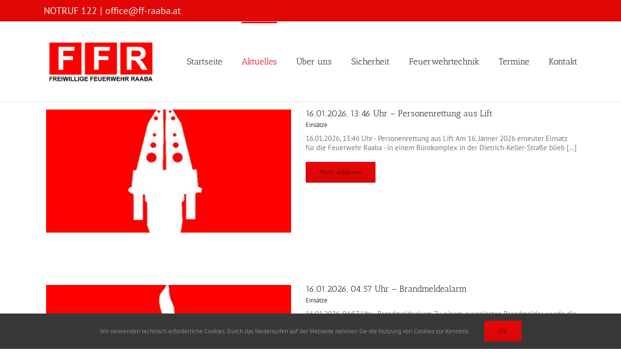

--- FILE ---
content_type: text/html; charset=UTF-8
request_url: https://www.ff-raaba.at/einsaetze/
body_size: 18017
content:
<!DOCTYPE html>
<html class="avada-html-layout-wide avada-html-header-position-top awb-scroll" lang="de" prefix="og: http://ogp.me/ns# fb: http://ogp.me/ns/fb#">
<head>
	<meta http-equiv="X-UA-Compatible" content="IE=edge" />
	<meta http-equiv="Content-Type" content="text/html; charset=utf-8"/>
	<meta name="viewport" content="width=device-width, initial-scale=1" />
	<meta name='robots' content='index, follow, max-image-preview:large, max-snippet:-1, max-video-preview:-1' />

	<!-- This site is optimized with the Yoast SEO plugin v25.6 - https://yoast.com/wordpress/plugins/seo/ -->
	<title>Einsätze - Freiwillige Feuerwehr Raaba</title>
	<link rel="canonical" href="https://www.ff-raaba.at/einsaetze/" />
	<meta property="og:locale" content="de_DE" />
	<meta property="og:type" content="article" />
	<meta property="og:title" content="Einsätze - Freiwillige Feuerwehr Raaba" />
	<meta property="og:url" content="https://www.ff-raaba.at/einsaetze/" />
	<meta property="og:site_name" content="Freiwillige Feuerwehr Raaba" />
	<meta property="article:modified_time" content="2017-04-07T14:09:27+00:00" />
	<meta name="twitter:card" content="summary_large_image" />
	<meta name="twitter:label1" content="Geschätzte Lesezeit" />
	<meta name="twitter:data1" content="1 Minute" />
	<script type="application/ld+json" class="yoast-schema-graph">{"@context":"https://schema.org","@graph":[{"@type":"WebPage","@id":"https://www.ff-raaba.at/einsaetze/","url":"https://www.ff-raaba.at/einsaetze/","name":"Einsätze - Freiwillige Feuerwehr Raaba","isPartOf":{"@id":"https://www.ff-raaba.at/#website"},"datePublished":"2015-03-29T19:48:49+00:00","dateModified":"2017-04-07T14:09:27+00:00","breadcrumb":{"@id":"https://www.ff-raaba.at/einsaetze/#breadcrumb"},"inLanguage":"de","potentialAction":[{"@type":"ReadAction","target":["https://www.ff-raaba.at/einsaetze/"]}]},{"@type":"BreadcrumbList","@id":"https://www.ff-raaba.at/einsaetze/#breadcrumb","itemListElement":[{"@type":"ListItem","position":1,"name":"Startseite","item":"https://www.ff-raaba.at/"},{"@type":"ListItem","position":2,"name":"Einsätze"}]},{"@type":"WebSite","@id":"https://www.ff-raaba.at/#website","url":"https://www.ff-raaba.at/","name":"Freiwillige Feuerwehr Raaba","description":"","potentialAction":[{"@type":"SearchAction","target":{"@type":"EntryPoint","urlTemplate":"https://www.ff-raaba.at/?s={search_term_string}"},"query-input":{"@type":"PropertyValueSpecification","valueRequired":true,"valueName":"search_term_string"}}],"inLanguage":"de"}]}</script>
	<!-- / Yoast SEO plugin. -->


<link rel="alternate" type="application/rss+xml" title="Freiwillige Feuerwehr Raaba &raquo; Feed" href="https://www.ff-raaba.at/feed/" />
<link rel="alternate" type="application/rss+xml" title="Freiwillige Feuerwehr Raaba &raquo; Kommentar-Feed" href="https://www.ff-raaba.at/comments/feed/" />
<link rel="alternate" type="text/calendar" title="Freiwillige Feuerwehr Raaba &raquo; iCal Feed" href="https://www.ff-raaba.at/events/?ical=1" />
		
		
		
				<link rel="alternate" type="application/rss+xml" title="Freiwillige Feuerwehr Raaba &raquo; Einsätze-Kommentar-Feed" href="https://www.ff-raaba.at/einsaetze/feed/" />
<link rel="alternate" title="oEmbed (JSON)" type="application/json+oembed" href="https://www.ff-raaba.at/wp-json/oembed/1.0/embed?url=https%3A%2F%2Fwww.ff-raaba.at%2Feinsaetze%2F" />
<link rel="alternate" title="oEmbed (XML)" type="text/xml+oembed" href="https://www.ff-raaba.at/wp-json/oembed/1.0/embed?url=https%3A%2F%2Fwww.ff-raaba.at%2Feinsaetze%2F&#038;format=xml" />
				
		<meta property="og:locale" content="de_DE"/>
		<meta property="og:type" content="article"/>
		<meta property="og:site_name" content="Freiwillige Feuerwehr Raaba"/>
		<meta property="og:title" content="Einsätze - Freiwillige Feuerwehr Raaba"/>
				<meta property="og:url" content="https://www.ff-raaba.at/einsaetze/"/>
													<meta property="article:modified_time" content="2017-04-07T14:09:27+01:00"/>
											<meta property="og:image" content="https://www.ff-raaba.at/wp-content/uploads/2017/01/FFR_LOGO_B250.png"/>
		<meta property="og:image:width" content="250"/>
		<meta property="og:image:height" content="103"/>
		<meta property="og:image:type" content="image/png"/>
						<!-- This site uses the Google Analytics by MonsterInsights plugin v9.11.1 - Using Analytics tracking - https://www.monsterinsights.com/ -->
		<!-- Note: MonsterInsights is not currently configured on this site. The site owner needs to authenticate with Google Analytics in the MonsterInsights settings panel. -->
					<!-- No tracking code set -->
				<!-- / Google Analytics by MonsterInsights -->
		<style id='wp-img-auto-sizes-contain-inline-css' type='text/css'>
img:is([sizes=auto i],[sizes^="auto," i]){contain-intrinsic-size:3000px 1500px}
/*# sourceURL=wp-img-auto-sizes-contain-inline-css */
</style>
<style id='wp-emoji-styles-inline-css' type='text/css'>

	img.wp-smiley, img.emoji {
		display: inline !important;
		border: none !important;
		box-shadow: none !important;
		height: 1em !important;
		width: 1em !important;
		margin: 0 0.07em !important;
		vertical-align: -0.1em !important;
		background: none !important;
		padding: 0 !important;
	}
/*# sourceURL=wp-emoji-styles-inline-css */
</style>
<link rel='stylesheet' id='tmm-css' href='https://www.ff-raaba.at/wp-content/plugins/team-members-pro/css/tmm_custom_style.min.css?ver=6.9' type='text/css' media='all' />
<link rel='stylesheet' id='dtpicker-css' href='https://www.ff-raaba.at/wp-content/plugins/date-time-picker-field/assets/js/vendor/datetimepicker/jquery.datetimepicker.min.css?ver=6.9' type='text/css' media='all' />
<link rel='stylesheet' id='fusion-dynamic-css-css' href='https://www.ff-raaba.at/wp-content/uploads/fusion-styles/dc14c61c976aa7c9b2b37ac839368d15.min.css?ver=3.12.2' type='text/css' media='all' />
<script type="text/javascript" src="https://www.ff-raaba.at/wp-includes/js/jquery/jquery.min.js?ver=3.7.1" id="jquery-core-js"></script>
<script type="text/javascript" src="https://www.ff-raaba.at/wp-includes/js/jquery/jquery-migrate.min.js?ver=3.4.1" id="jquery-migrate-js"></script>
<script type="text/javascript" src="https://www.ff-raaba.at/wp-content/plugins/team-members-pro/js/tmm_front.js?ver=6.9" id="rpt-js"></script>
<link rel="https://api.w.org/" href="https://www.ff-raaba.at/wp-json/" /><link rel="alternate" title="JSON" type="application/json" href="https://www.ff-raaba.at/wp-json/wp/v2/pages/43" /><link rel="EditURI" type="application/rsd+xml" title="RSD" href="https://www.ff-raaba.at/xmlrpc.php?rsd" />
<meta name="generator" content="WordPress 6.9" />
<link rel='shortlink' href='https://www.ff-raaba.at/?p=43' />
<meta name="tec-api-version" content="v1"><meta name="tec-api-origin" content="https://www.ff-raaba.at"><link rel="alternate" href="https://www.ff-raaba.at/wp-json/tribe/events/v1/" /><style type="text/css" id="css-fb-visibility">@media screen and (max-width: 640px){.fusion-no-small-visibility{display:none !important;}body .sm-text-align-center{text-align:center !important;}body .sm-text-align-left{text-align:left !important;}body .sm-text-align-right{text-align:right !important;}body .sm-flex-align-center{justify-content:center !important;}body .sm-flex-align-flex-start{justify-content:flex-start !important;}body .sm-flex-align-flex-end{justify-content:flex-end !important;}body .sm-mx-auto{margin-left:auto !important;margin-right:auto !important;}body .sm-ml-auto{margin-left:auto !important;}body .sm-mr-auto{margin-right:auto !important;}body .fusion-absolute-position-small{position:absolute;top:auto;width:100%;}.awb-sticky.awb-sticky-small{ position: sticky; top: var(--awb-sticky-offset,0); }}@media screen and (min-width: 641px) and (max-width: 1024px){.fusion-no-medium-visibility{display:none !important;}body .md-text-align-center{text-align:center !important;}body .md-text-align-left{text-align:left !important;}body .md-text-align-right{text-align:right !important;}body .md-flex-align-center{justify-content:center !important;}body .md-flex-align-flex-start{justify-content:flex-start !important;}body .md-flex-align-flex-end{justify-content:flex-end !important;}body .md-mx-auto{margin-left:auto !important;margin-right:auto !important;}body .md-ml-auto{margin-left:auto !important;}body .md-mr-auto{margin-right:auto !important;}body .fusion-absolute-position-medium{position:absolute;top:auto;width:100%;}.awb-sticky.awb-sticky-medium{ position: sticky; top: var(--awb-sticky-offset,0); }}@media screen and (min-width: 1025px){.fusion-no-large-visibility{display:none !important;}body .lg-text-align-center{text-align:center !important;}body .lg-text-align-left{text-align:left !important;}body .lg-text-align-right{text-align:right !important;}body .lg-flex-align-center{justify-content:center !important;}body .lg-flex-align-flex-start{justify-content:flex-start !important;}body .lg-flex-align-flex-end{justify-content:flex-end !important;}body .lg-mx-auto{margin-left:auto !important;margin-right:auto !important;}body .lg-ml-auto{margin-left:auto !important;}body .lg-mr-auto{margin-right:auto !important;}body .fusion-absolute-position-large{position:absolute;top:auto;width:100%;}.awb-sticky.awb-sticky-large{ position: sticky; top: var(--awb-sticky-offset,0); }}</style><style type="text/css">.recentcomments a{display:inline !important;padding:0 !important;margin:0 !important;}</style>		<script type="text/javascript">
			var doc = document.documentElement;
			doc.setAttribute( 'data-useragent', navigator.userAgent );
		</script>
		
	<style id='global-styles-inline-css' type='text/css'>
:root{--wp--preset--aspect-ratio--square: 1;--wp--preset--aspect-ratio--4-3: 4/3;--wp--preset--aspect-ratio--3-4: 3/4;--wp--preset--aspect-ratio--3-2: 3/2;--wp--preset--aspect-ratio--2-3: 2/3;--wp--preset--aspect-ratio--16-9: 16/9;--wp--preset--aspect-ratio--9-16: 9/16;--wp--preset--color--black: #000000;--wp--preset--color--cyan-bluish-gray: #abb8c3;--wp--preset--color--white: #ffffff;--wp--preset--color--pale-pink: #f78da7;--wp--preset--color--vivid-red: #cf2e2e;--wp--preset--color--luminous-vivid-orange: #ff6900;--wp--preset--color--luminous-vivid-amber: #fcb900;--wp--preset--color--light-green-cyan: #7bdcb5;--wp--preset--color--vivid-green-cyan: #00d084;--wp--preset--color--pale-cyan-blue: #8ed1fc;--wp--preset--color--vivid-cyan-blue: #0693e3;--wp--preset--color--vivid-purple: #9b51e0;--wp--preset--color--awb-color-1: rgba(255,255,255,1);--wp--preset--color--awb-color-2: rgba(246,246,246,1);--wp--preset--color--awb-color-3: rgba(224,222,222,1);--wp--preset--color--awb-color-4: rgba(160,206,78,1);--wp--preset--color--awb-color-5: rgba(116,116,116,1);--wp--preset--color--awb-color-6: rgba(225,7,7,1);--wp--preset--color--awb-color-7: rgba(51,51,51,1);--wp--preset--color--awb-color-8: rgba(120,4,4,1);--wp--preset--color--awb-color-custom-10: rgba(235,234,234,1);--wp--preset--color--awb-color-custom-11: rgba(232,232,232,1);--wp--preset--color--awb-color-custom-12: rgba(140,137,137,1);--wp--preset--color--awb-color-custom-13: rgba(191,191,191,1);--wp--preset--color--awb-color-custom-14: rgba(226,226,226,1);--wp--preset--color--awb-color-custom-15: rgba(248,248,248,1);--wp--preset--color--awb-color-custom-16: rgba(54,56,57,1);--wp--preset--gradient--vivid-cyan-blue-to-vivid-purple: linear-gradient(135deg,rgb(6,147,227) 0%,rgb(155,81,224) 100%);--wp--preset--gradient--light-green-cyan-to-vivid-green-cyan: linear-gradient(135deg,rgb(122,220,180) 0%,rgb(0,208,130) 100%);--wp--preset--gradient--luminous-vivid-amber-to-luminous-vivid-orange: linear-gradient(135deg,rgb(252,185,0) 0%,rgb(255,105,0) 100%);--wp--preset--gradient--luminous-vivid-orange-to-vivid-red: linear-gradient(135deg,rgb(255,105,0) 0%,rgb(207,46,46) 100%);--wp--preset--gradient--very-light-gray-to-cyan-bluish-gray: linear-gradient(135deg,rgb(238,238,238) 0%,rgb(169,184,195) 100%);--wp--preset--gradient--cool-to-warm-spectrum: linear-gradient(135deg,rgb(74,234,220) 0%,rgb(151,120,209) 20%,rgb(207,42,186) 40%,rgb(238,44,130) 60%,rgb(251,105,98) 80%,rgb(254,248,76) 100%);--wp--preset--gradient--blush-light-purple: linear-gradient(135deg,rgb(255,206,236) 0%,rgb(152,150,240) 100%);--wp--preset--gradient--blush-bordeaux: linear-gradient(135deg,rgb(254,205,165) 0%,rgb(254,45,45) 50%,rgb(107,0,62) 100%);--wp--preset--gradient--luminous-dusk: linear-gradient(135deg,rgb(255,203,112) 0%,rgb(199,81,192) 50%,rgb(65,88,208) 100%);--wp--preset--gradient--pale-ocean: linear-gradient(135deg,rgb(255,245,203) 0%,rgb(182,227,212) 50%,rgb(51,167,181) 100%);--wp--preset--gradient--electric-grass: linear-gradient(135deg,rgb(202,248,128) 0%,rgb(113,206,126) 100%);--wp--preset--gradient--midnight: linear-gradient(135deg,rgb(2,3,129) 0%,rgb(40,116,252) 100%);--wp--preset--font-size--small: 11.25px;--wp--preset--font-size--medium: 20px;--wp--preset--font-size--large: 22.5px;--wp--preset--font-size--x-large: 42px;--wp--preset--font-size--normal: 15px;--wp--preset--font-size--xlarge: 30px;--wp--preset--font-size--huge: 45px;--wp--preset--spacing--20: 0.44rem;--wp--preset--spacing--30: 0.67rem;--wp--preset--spacing--40: 1rem;--wp--preset--spacing--50: 1.5rem;--wp--preset--spacing--60: 2.25rem;--wp--preset--spacing--70: 3.38rem;--wp--preset--spacing--80: 5.06rem;--wp--preset--shadow--natural: 6px 6px 9px rgba(0, 0, 0, 0.2);--wp--preset--shadow--deep: 12px 12px 50px rgba(0, 0, 0, 0.4);--wp--preset--shadow--sharp: 6px 6px 0px rgba(0, 0, 0, 0.2);--wp--preset--shadow--outlined: 6px 6px 0px -3px rgb(255, 255, 255), 6px 6px rgb(0, 0, 0);--wp--preset--shadow--crisp: 6px 6px 0px rgb(0, 0, 0);}:where(.is-layout-flex){gap: 0.5em;}:where(.is-layout-grid){gap: 0.5em;}body .is-layout-flex{display: flex;}.is-layout-flex{flex-wrap: wrap;align-items: center;}.is-layout-flex > :is(*, div){margin: 0;}body .is-layout-grid{display: grid;}.is-layout-grid > :is(*, div){margin: 0;}:where(.wp-block-columns.is-layout-flex){gap: 2em;}:where(.wp-block-columns.is-layout-grid){gap: 2em;}:where(.wp-block-post-template.is-layout-flex){gap: 1.25em;}:where(.wp-block-post-template.is-layout-grid){gap: 1.25em;}.has-black-color{color: var(--wp--preset--color--black) !important;}.has-cyan-bluish-gray-color{color: var(--wp--preset--color--cyan-bluish-gray) !important;}.has-white-color{color: var(--wp--preset--color--white) !important;}.has-pale-pink-color{color: var(--wp--preset--color--pale-pink) !important;}.has-vivid-red-color{color: var(--wp--preset--color--vivid-red) !important;}.has-luminous-vivid-orange-color{color: var(--wp--preset--color--luminous-vivid-orange) !important;}.has-luminous-vivid-amber-color{color: var(--wp--preset--color--luminous-vivid-amber) !important;}.has-light-green-cyan-color{color: var(--wp--preset--color--light-green-cyan) !important;}.has-vivid-green-cyan-color{color: var(--wp--preset--color--vivid-green-cyan) !important;}.has-pale-cyan-blue-color{color: var(--wp--preset--color--pale-cyan-blue) !important;}.has-vivid-cyan-blue-color{color: var(--wp--preset--color--vivid-cyan-blue) !important;}.has-vivid-purple-color{color: var(--wp--preset--color--vivid-purple) !important;}.has-black-background-color{background-color: var(--wp--preset--color--black) !important;}.has-cyan-bluish-gray-background-color{background-color: var(--wp--preset--color--cyan-bluish-gray) !important;}.has-white-background-color{background-color: var(--wp--preset--color--white) !important;}.has-pale-pink-background-color{background-color: var(--wp--preset--color--pale-pink) !important;}.has-vivid-red-background-color{background-color: var(--wp--preset--color--vivid-red) !important;}.has-luminous-vivid-orange-background-color{background-color: var(--wp--preset--color--luminous-vivid-orange) !important;}.has-luminous-vivid-amber-background-color{background-color: var(--wp--preset--color--luminous-vivid-amber) !important;}.has-light-green-cyan-background-color{background-color: var(--wp--preset--color--light-green-cyan) !important;}.has-vivid-green-cyan-background-color{background-color: var(--wp--preset--color--vivid-green-cyan) !important;}.has-pale-cyan-blue-background-color{background-color: var(--wp--preset--color--pale-cyan-blue) !important;}.has-vivid-cyan-blue-background-color{background-color: var(--wp--preset--color--vivid-cyan-blue) !important;}.has-vivid-purple-background-color{background-color: var(--wp--preset--color--vivid-purple) !important;}.has-black-border-color{border-color: var(--wp--preset--color--black) !important;}.has-cyan-bluish-gray-border-color{border-color: var(--wp--preset--color--cyan-bluish-gray) !important;}.has-white-border-color{border-color: var(--wp--preset--color--white) !important;}.has-pale-pink-border-color{border-color: var(--wp--preset--color--pale-pink) !important;}.has-vivid-red-border-color{border-color: var(--wp--preset--color--vivid-red) !important;}.has-luminous-vivid-orange-border-color{border-color: var(--wp--preset--color--luminous-vivid-orange) !important;}.has-luminous-vivid-amber-border-color{border-color: var(--wp--preset--color--luminous-vivid-amber) !important;}.has-light-green-cyan-border-color{border-color: var(--wp--preset--color--light-green-cyan) !important;}.has-vivid-green-cyan-border-color{border-color: var(--wp--preset--color--vivid-green-cyan) !important;}.has-pale-cyan-blue-border-color{border-color: var(--wp--preset--color--pale-cyan-blue) !important;}.has-vivid-cyan-blue-border-color{border-color: var(--wp--preset--color--vivid-cyan-blue) !important;}.has-vivid-purple-border-color{border-color: var(--wp--preset--color--vivid-purple) !important;}.has-vivid-cyan-blue-to-vivid-purple-gradient-background{background: var(--wp--preset--gradient--vivid-cyan-blue-to-vivid-purple) !important;}.has-light-green-cyan-to-vivid-green-cyan-gradient-background{background: var(--wp--preset--gradient--light-green-cyan-to-vivid-green-cyan) !important;}.has-luminous-vivid-amber-to-luminous-vivid-orange-gradient-background{background: var(--wp--preset--gradient--luminous-vivid-amber-to-luminous-vivid-orange) !important;}.has-luminous-vivid-orange-to-vivid-red-gradient-background{background: var(--wp--preset--gradient--luminous-vivid-orange-to-vivid-red) !important;}.has-very-light-gray-to-cyan-bluish-gray-gradient-background{background: var(--wp--preset--gradient--very-light-gray-to-cyan-bluish-gray) !important;}.has-cool-to-warm-spectrum-gradient-background{background: var(--wp--preset--gradient--cool-to-warm-spectrum) !important;}.has-blush-light-purple-gradient-background{background: var(--wp--preset--gradient--blush-light-purple) !important;}.has-blush-bordeaux-gradient-background{background: var(--wp--preset--gradient--blush-bordeaux) !important;}.has-luminous-dusk-gradient-background{background: var(--wp--preset--gradient--luminous-dusk) !important;}.has-pale-ocean-gradient-background{background: var(--wp--preset--gradient--pale-ocean) !important;}.has-electric-grass-gradient-background{background: var(--wp--preset--gradient--electric-grass) !important;}.has-midnight-gradient-background{background: var(--wp--preset--gradient--midnight) !important;}.has-small-font-size{font-size: var(--wp--preset--font-size--small) !important;}.has-medium-font-size{font-size: var(--wp--preset--font-size--medium) !important;}.has-large-font-size{font-size: var(--wp--preset--font-size--large) !important;}.has-x-large-font-size{font-size: var(--wp--preset--font-size--x-large) !important;}
/*# sourceURL=global-styles-inline-css */
</style>
<link rel='stylesheet' id='wp-block-library-css' href='https://www.ff-raaba.at/wp-includes/css/dist/block-library/style.min.css?ver=6.9' type='text/css' media='all' />
<style id='wp-block-library-inline-css' type='text/css'>
/*wp_block_styles_on_demand_placeholder:6971d2d0ab3e6*/
/*# sourceURL=wp-block-library-inline-css */
</style>
<style id='wp-block-library-theme-inline-css' type='text/css'>
.wp-block-audio :where(figcaption){color:#555;font-size:13px;text-align:center}.is-dark-theme .wp-block-audio :where(figcaption){color:#ffffffa6}.wp-block-audio{margin:0 0 1em}.wp-block-code{border:1px solid #ccc;border-radius:4px;font-family:Menlo,Consolas,monaco,monospace;padding:.8em 1em}.wp-block-embed :where(figcaption){color:#555;font-size:13px;text-align:center}.is-dark-theme .wp-block-embed :where(figcaption){color:#ffffffa6}.wp-block-embed{margin:0 0 1em}.blocks-gallery-caption{color:#555;font-size:13px;text-align:center}.is-dark-theme .blocks-gallery-caption{color:#ffffffa6}:root :where(.wp-block-image figcaption){color:#555;font-size:13px;text-align:center}.is-dark-theme :root :where(.wp-block-image figcaption){color:#ffffffa6}.wp-block-image{margin:0 0 1em}.wp-block-pullquote{border-bottom:4px solid;border-top:4px solid;color:currentColor;margin-bottom:1.75em}.wp-block-pullquote :where(cite),.wp-block-pullquote :where(footer),.wp-block-pullquote__citation{color:currentColor;font-size:.8125em;font-style:normal;text-transform:uppercase}.wp-block-quote{border-left:.25em solid;margin:0 0 1.75em;padding-left:1em}.wp-block-quote cite,.wp-block-quote footer{color:currentColor;font-size:.8125em;font-style:normal;position:relative}.wp-block-quote:where(.has-text-align-right){border-left:none;border-right:.25em solid;padding-left:0;padding-right:1em}.wp-block-quote:where(.has-text-align-center){border:none;padding-left:0}.wp-block-quote.is-large,.wp-block-quote.is-style-large,.wp-block-quote:where(.is-style-plain){border:none}.wp-block-search .wp-block-search__label{font-weight:700}.wp-block-search__button{border:1px solid #ccc;padding:.375em .625em}:where(.wp-block-group.has-background){padding:1.25em 2.375em}.wp-block-separator.has-css-opacity{opacity:.4}.wp-block-separator{border:none;border-bottom:2px solid;margin-left:auto;margin-right:auto}.wp-block-separator.has-alpha-channel-opacity{opacity:1}.wp-block-separator:not(.is-style-wide):not(.is-style-dots){width:100px}.wp-block-separator.has-background:not(.is-style-dots){border-bottom:none;height:1px}.wp-block-separator.has-background:not(.is-style-wide):not(.is-style-dots){height:2px}.wp-block-table{margin:0 0 1em}.wp-block-table td,.wp-block-table th{word-break:normal}.wp-block-table :where(figcaption){color:#555;font-size:13px;text-align:center}.is-dark-theme .wp-block-table :where(figcaption){color:#ffffffa6}.wp-block-video :where(figcaption){color:#555;font-size:13px;text-align:center}.is-dark-theme .wp-block-video :where(figcaption){color:#ffffffa6}.wp-block-video{margin:0 0 1em}:root :where(.wp-block-template-part.has-background){margin-bottom:0;margin-top:0;padding:1.25em 2.375em}
/*# sourceURL=/wp-includes/css/dist/block-library/theme.min.css */
</style>
<style id='classic-theme-styles-inline-css' type='text/css'>
/*! This file is auto-generated */
.wp-block-button__link{color:#fff;background-color:#32373c;border-radius:9999px;box-shadow:none;text-decoration:none;padding:calc(.667em + 2px) calc(1.333em + 2px);font-size:1.125em}.wp-block-file__button{background:#32373c;color:#fff;text-decoration:none}
/*# sourceURL=/wp-includes/css/classic-themes.min.css */
</style>
</head>

<body class="wp-singular page-template-default page page-id-43 wp-theme-Avada tribe-no-js page-template-avada fusion-image-hovers fusion-pagination-sizing fusion-button_type-flat fusion-button_span-no fusion-button_gradient-linear avada-image-rollover-circle-no avada-image-rollover-yes avada-image-rollover-direction-left fusion-has-button-gradient fusion-body ltr fusion-sticky-header no-tablet-sticky-header no-mobile-sticky-header no-mobile-slidingbar avada-has-rev-slider-styles fusion-disable-outline fusion-sub-menu-fade mobile-logo-pos-left layout-wide-mode avada-has-boxed-modal-shadow-none layout-scroll-offset-full avada-has-zero-margin-offset-top fusion-top-header menu-text-align-center mobile-menu-design-modern fusion-show-pagination-text fusion-header-layout-v3 avada-responsive avada-footer-fx-none avada-menu-highlight-style-bar fusion-search-form-clean fusion-main-menu-search-overlay fusion-avatar-circle avada-sticky-shrinkage avada-dropdown-styles avada-blog-layout-large avada-blog-archive-layout-large avada-ec-not-100-width avada-ec-meta-layout-sidebar avada-header-shadow-no avada-menu-icon-position-left avada-has-megamenu-shadow avada-has-mainmenu-dropdown-divider avada-has-breadcrumb-mobile-hidden avada-has-titlebar-hide avada-has-pagination-padding avada-flyout-menu-direction-fade avada-ec-views-v2" data-awb-post-id="43">
		<a class="skip-link screen-reader-text" href="#content">Zum Inhalt springen</a>

	<div id="boxed-wrapper">
		
		<div id="wrapper" class="fusion-wrapper">
			<div id="home" style="position:relative;top:-1px;"></div>
							
					
			<header class="fusion-header-wrapper">
				<div class="fusion-header-v3 fusion-logo-alignment fusion-logo-left fusion-sticky-menu- fusion-sticky-logo- fusion-mobile-logo-  fusion-mobile-menu-design-modern">
					
<div class="fusion-secondary-header">
	<div class="fusion-row">
					<div class="fusion-alignleft">
				<div class="fusion-contact-info"><span class="fusion-contact-info-phone-number">NOTRUF 122</span><span class="fusion-header-separator">|</span><span class="fusion-contact-info-email-address"><a href="mailto:&#111;&#102;&#102;i&#99;e&#64;&#102;&#102;&#45;&#114;&#97;a&#98;a.&#97;&#116;">&#111;&#102;&#102;i&#99;e&#64;&#102;&#102;&#45;&#114;&#97;a&#98;a.&#97;&#116;</a></span></div>			</div>
					</div>
</div>
<div class="fusion-header-sticky-height"></div>
<div class="fusion-header">
	<div class="fusion-row">
					<div class="fusion-logo" data-margin-top="31px" data-margin-bottom="31px" data-margin-left="0px" data-margin-right="0px">
			<a class="fusion-logo-link"  href="https://www.ff-raaba.at/" >

						<!-- standard logo -->
			<img src="https://www.ff-raaba.at/wp-content/uploads/2017/01/FFR_LOGO_B250.png" srcset="https://www.ff-raaba.at/wp-content/uploads/2017/01/FFR_LOGO_B250.png 1x, https://www.ff-raaba.at/wp-content/uploads/2025/01/FFR_LOGO_s.png 2x" width="250" height="103" style="max-height:103px;height:auto;" alt="Freiwillige Feuerwehr Raaba Logo" data-retina_logo_url="https://www.ff-raaba.at/wp-content/uploads/2025/01/FFR_LOGO_s.png" class="fusion-standard-logo" />

			
					</a>
		</div>		<nav class="fusion-main-menu" aria-label="Hauptmenü"><div class="fusion-overlay-search">		<form role="search" class="searchform fusion-search-form  fusion-search-form-clean" method="get" action="https://www.ff-raaba.at/">
			<div class="fusion-search-form-content">

				
				<div class="fusion-search-field search-field">
					<label><span class="screen-reader-text">Suche nach:</span>
													<input type="search" value="" name="s" class="s" placeholder="Suchen..." required aria-required="true" aria-label="Suchen..."/>
											</label>
				</div>
				<div class="fusion-search-button search-button">
					<input type="submit" class="fusion-search-submit searchsubmit" aria-label="Suche" value="&#xf002;" />
									</div>

				
			</div>


			
		</form>
		<div class="fusion-search-spacer"></div><a href="#" role="button" aria-label="Schließe die Suche" class="fusion-close-search"></a></div><ul id="menu-hauptmenue" class="fusion-menu"><li  id="menu-item-319"  class="menu-item menu-item-type-post_type menu-item-object-page menu-item-home menu-item-319"  data-item-id="319"><a  href="https://www.ff-raaba.at/" class="fusion-bar-highlight"><span class="menu-text">Startseite</span></a></li><li  id="menu-item-320"  class="menu-item menu-item-type-custom menu-item-object-custom current-menu-ancestor current-menu-parent menu-item-has-children menu-item-320 fusion-dropdown-menu"  data-item-id="320"><a  href="#" class="fusion-bar-highlight"><span class="menu-text">Aktuelles</span></a><ul class="sub-menu"><li  id="menu-item-64"  class="menu-item menu-item-type-post_type menu-item-object-page current-menu-item page_item page-item-43 current_page_item menu-item-64 fusion-dropdown-submenu" ><a  href="https://www.ff-raaba.at/einsaetze/" class="fusion-bar-highlight"><span>Einsätze</span></a></li><li  id="menu-item-63"  class="menu-item menu-item-type-post_type menu-item-object-page menu-item-63 fusion-dropdown-submenu" ><a  href="https://www.ff-raaba.at/uebungen/" class="fusion-bar-highlight"><span>Übungen</span></a></li><li  id="menu-item-69"  class="menu-item menu-item-type-post_type menu-item-object-page menu-item-69 fusion-dropdown-submenu" ><a  href="https://www.ff-raaba.at/berichte-2/" class="fusion-bar-highlight"><span>Berichte</span></a></li></ul></li><li  id="menu-item-578"  class="menu-item menu-item-type-custom menu-item-object-custom menu-item-has-children menu-item-578 fusion-dropdown-menu"  data-item-id="578"><a  href="#" class="fusion-bar-highlight"><span class="menu-text">Über uns</span></a><ul class="sub-menu"><li  id="menu-item-577"  class="menu-item menu-item-type-post_type menu-item-object-page menu-item-577 fusion-dropdown-submenu" ><a  href="https://www.ff-raaba.at/geschichte/" class="fusion-bar-highlight"><span>Geschichte</span></a></li><li  id="menu-item-3364"  class="menu-item menu-item-type-post_type menu-item-object-page menu-item-3364 fusion-dropdown-submenu" ><a  href="https://www.ff-raaba.at/mannschaft/" class="fusion-bar-highlight"><span>Aktive Mitglieder</span></a></li><li  id="menu-item-737"  class="menu-item menu-item-type-post_type menu-item-object-page menu-item-737 fusion-dropdown-submenu" ><a  href="https://www.ff-raaba.at/jugend/" class="fusion-bar-highlight"><span>Feuerwehrjugend</span></a></li><li  id="menu-item-748"  class="menu-item menu-item-type-post_type menu-item-object-page menu-item-748 fusion-dropdown-submenu" ><a  href="https://www.ff-raaba.at/in-ehren-halten-wir/" class="fusion-bar-highlight"><span>In Ehren halten wir</span></a></li></ul></li><li  id="menu-item-613"  class="menu-item menu-item-type-post_type menu-item-object-page menu-item-has-children menu-item-613 fusion-dropdown-menu"  data-item-id="613"><a  href="https://www.ff-raaba.at/sicherheit/" class="fusion-bar-highlight"><span class="menu-text">Sicherheit</span></a><ul class="sub-menu"><li  id="menu-item-782"  class="menu-item menu-item-type-post_type menu-item-object-page menu-item-782 fusion-dropdown-submenu" ><a  href="https://www.ff-raaba.at/loeschmittel/" class="fusion-bar-highlight"><span>Löschmittel</span></a></li><li  id="menu-item-769"  class="menu-item menu-item-type-post_type menu-item-object-page menu-item-769 fusion-dropdown-submenu" ><a  href="https://www.ff-raaba.at/sirenensignale/" class="fusion-bar-highlight"><span>Sirenensignale</span></a></li></ul></li><li  id="menu-item-322"  class="menu-item menu-item-type-custom menu-item-object-custom menu-item-has-children menu-item-322 fusion-dropdown-menu"  data-item-id="322"><a  href="#" class="fusion-bar-highlight"><span class="menu-text">Feuerwehrtechnik</span></a><ul class="sub-menu"><li  id="menu-item-148"  class="menu-item menu-item-type-post_type menu-item-object-page menu-item-148 fusion-dropdown-submenu" ><a  href="https://www.ff-raaba.at/fahrzeuge/" class="fusion-bar-highlight"><span>Fahrzeuge</span></a></li><li  id="menu-item-149"  class="menu-item menu-item-type-post_type menu-item-object-page menu-item-149 fusion-dropdown-submenu" ><a  href="https://www.ff-raaba.at/funk/" class="fusion-bar-highlight"><span>Funk</span></a></li><li  id="menu-item-125"  class="menu-item menu-item-type-post_type menu-item-object-page menu-item-125 fusion-dropdown-submenu" ><a  href="https://www.ff-raaba.at/atemschutz/" class="fusion-bar-highlight"><span>Atemschutz</span></a></li><li  id="menu-item-785"  class="menu-item menu-item-type-post_type menu-item-object-page menu-item-785 fusion-dropdown-submenu" ><a  href="https://www.ff-raaba.at/sanitaet/" class="fusion-bar-highlight"><span>Sanität</span></a></li></ul></li><li  id="menu-item-346"  class="menu-item menu-item-type-custom menu-item-object-custom menu-item-346"  data-item-id="346"><a  href="/events" class="fusion-bar-highlight"><span class="menu-text">Termine</span></a></li><li  id="menu-item-60"  class="menu-item menu-item-type-post_type menu-item-object-page menu-item-has-children menu-item-60 fusion-dropdown-menu"  data-item-id="60"><a  href="https://www.ff-raaba.at/kontakt/" class="fusion-bar-highlight"><span class="menu-text">Kontakt</span></a><ul class="sub-menu"><li  id="menu-item-66"  class="menu-item menu-item-type-post_type menu-item-object-page menu-item-66 fusion-dropdown-submenu" ><a  href="https://www.ff-raaba.at/beitreten/" class="fusion-bar-highlight"><span>Wir brauchen dich!</span></a></li></ul></li></ul></nav>	<div class="fusion-mobile-menu-icons">
							<a href="#" class="fusion-icon awb-icon-bars" aria-label="Toggle mobile menu" aria-expanded="false"></a>
		
		
		
			</div>

<nav class="fusion-mobile-nav-holder fusion-mobile-menu-text-align-left" aria-label="Main Menu Mobile"></nav>

					</div>
</div>
				</div>
				<div class="fusion-clearfix"></div>
			</header>
								
							<div id="sliders-container" class="fusion-slider-visibility">
					</div>
				
					
							
			
						<main id="main" class="clearfix  full-bg">
				<div class="fusion-row" style="">
<section id="content" style="width: 100%;">
					<div id="post-43" class="post-43 page type-page status-publish hentry">
			<span class="entry-title rich-snippet-hidden">Einsätze</span><span class="vcard rich-snippet-hidden"><span class="fn"><a href="https://www.ff-raaba.at/author/csalchegger/" title="Beiträge von csalchegger" rel="author">csalchegger</a></span></span><span class="updated rich-snippet-hidden">2017-04-07T16:09:27+01:00</span>
			
			<div class="post-content">
				<div class="fusion-fullwidth fullwidth-box fusion-builder-row-1 hundred-percent-fullwidth non-hundred-percent-height-scrolling" style="--awb-border-radius-top-left:0px;--awb-border-radius-top-right:0px;--awb-border-radius-bottom-right:0px;--awb-border-radius-bottom-left:0px;--awb-overflow:visible;--awb-flex-wrap:wrap;" ><div class="fusion-builder-row fusion-row"><div class="fusion-layout-column fusion_builder_column fusion-builder-column-0 fusion_builder_column_1_1 1_1 fusion-one-full fusion-column-first fusion-column-last fusion-column-no-min-height" style="--awb-bg-size:cover;--awb-margin-bottom:0px;"><div class="fusion-column-wrapper fusion-flex-column-wrapper-legacy"><style type="text/css">.fusion-portfolio-wrapper#fusion-portfolio-1 .fusion-portfolio-content{  text-align: left; }</style><div class="fusion-recent-works fusion-portfolio-element fusion-portfolio fusion-portfolio-1 fusion-portfolio-grid fusion-portfolio-paging-infinite fusion-portfolio-one fusion-portfolio-unboxed fusion-portfolio-text fusion-portfolio-text-floated fusion-portfolio-rollover" data-id="-rw-1" data-columns="one"><style type="text/css">.fusion-portfolio-1 .fusion-portfolio-wrapper .fusion-col-spacing{padding:6px;}</style><div class="fusion-portfolio-wrapper" id="fusion-portfolio-1" data-picturesize="fixed" data-pages="74" style="margin:-6px;"><article id="portfolio-1-post-14085" class="fusion-portfolio-post einsaetze fusion-col-spacing post-14085"><div class="fusion-portfolio-content-wrapper" style="border:none;"><span class="vcard rich-snippet-hidden"><span class="fn"><a href="https://www.ff-raaba.at/author/rene/" title="Beiträge von Rene Lagler" rel="author">Rene Lagler</a></span></span><span class="updated rich-snippet-hidden">2026-01-16T19:41:58+01:00</span><div  class="fusion-image-wrapper fusion-image-size-fixed" aria-haspopup="true">
				<img fetchpriority="high" decoding="async" width="540" height="272" src="https://www.ff-raaba.at/wp-content/uploads/2017/04/technisch-540x272.jpg" class="attachment-portfolio-one size-portfolio-one wp-post-image" alt="" /><div class="fusion-rollover">
	<div class="fusion-rollover-content">

														<a class="fusion-rollover-link" href="https://www.ff-raaba.at/portfolio-items/16-01-2026-1346-uhr-personenrettung-aus-lift/?portfolioCats=3" target="_blank">16.01.2026, 13:46 Uhr &#8211; Personenrettung aus Lift</a>
			
								
		
												<h4 class="fusion-rollover-title">
					<a class="fusion-rollover-title-link" href="https://www.ff-raaba.at/portfolio-items/16-01-2026-1346-uhr-personenrettung-aus-lift/?portfolioCats=3" target="_blank">
						16.01.2026, 13:46 Uhr &#8211; Personenrettung aus Lift					</a>
				</h4>
			
										<div class="fusion-rollover-categories"><a href="https://www.ff-raaba.at/portfolio_category/einsaetze/" rel="tag">Einsätze</a></div>					
		
						<a class="fusion-link-wrapper" href="https://www.ff-raaba.at/portfolio-items/16-01-2026-1346-uhr-personenrettung-aus-lift/?portfolioCats=3" target="_blank" aria-label="16.01.2026, 13:46 Uhr &#8211; Personenrettung aus Lift"></a>
	</div>
</div>
</div>
<div class="fusion-portfolio-content"><h2 class="entry-title fusion-post-title"><a href="https://www.ff-raaba.at/portfolio-items/16-01-2026-1346-uhr-personenrettung-aus-lift/?portfolioCats=3" target="_blank" rel="noopener noreferrer">16.01.2026, 13:46 Uhr &#8211; Personenrettung aus Lift</a></h2><div class="fusion-portfolio-meta"><a href="https://www.ff-raaba.at/portfolio_category/einsaetze/" rel="tag">Einsätze</a></div><div class="fusion-post-content"><p>16.01.2026, 13:46 Uhr - Personenrettung aus Lift Am 16. Jänner 2026 erneuter Einsatz für die Feuerwehr Raaba - in einem Bürokomplex in der Dietrich-Keller-Straße blieb  [...]</p><div class="fusion-portfolio-buttons"><a href="https://www.ff-raaba.at/portfolio-items/16-01-2026-1346-uhr-personenrettung-aus-lift/?portfolioCats=3" class="fusion-button fusion-button-default fusion-button-default-size fusion-button-flat">Mehr erfahren</a></div></div></div></div><div class="fusion-clearfix"></div><div class="fusion-separator sep-double"></div></article><article id="portfolio-1-post-14083" class="fusion-portfolio-post einsaetze fusion-col-spacing post-14083"><div class="fusion-portfolio-content-wrapper" style="border:none;"><span class="vcard rich-snippet-hidden"><span class="fn"><a href="https://www.ff-raaba.at/author/rene/" title="Beiträge von Rene Lagler" rel="author">Rene Lagler</a></span></span><span class="updated rich-snippet-hidden">2026-01-16T19:38:08+01:00</span><div  class="fusion-image-wrapper fusion-image-size-fixed" aria-haspopup="true">
				<img decoding="async" width="540" height="272" src="https://www.ff-raaba.at/wp-content/uploads/2017/04/brand-1-540x272.jpg" class="attachment-portfolio-one size-portfolio-one wp-post-image" alt="" /><div class="fusion-rollover">
	<div class="fusion-rollover-content">

														<a class="fusion-rollover-link" href="https://www.ff-raaba.at/portfolio-items/16-01-2026-0457-uhr-brandmeldealarm/?portfolioCats=3" target="_blank">16.01.2026, 04:57 Uhr &#8211; Brandmeldealarm</a>
			
								
		
												<h4 class="fusion-rollover-title">
					<a class="fusion-rollover-title-link" href="https://www.ff-raaba.at/portfolio-items/16-01-2026-0457-uhr-brandmeldealarm/?portfolioCats=3" target="_blank">
						16.01.2026, 04:57 Uhr &#8211; Brandmeldealarm					</a>
				</h4>
			
										<div class="fusion-rollover-categories"><a href="https://www.ff-raaba.at/portfolio_category/einsaetze/" rel="tag">Einsätze</a></div>					
		
						<a class="fusion-link-wrapper" href="https://www.ff-raaba.at/portfolio-items/16-01-2026-0457-uhr-brandmeldealarm/?portfolioCats=3" target="_blank" aria-label="16.01.2026, 04:57 Uhr &#8211; Brandmeldealarm"></a>
	</div>
</div>
</div>
<div class="fusion-portfolio-content"><h2 class="entry-title fusion-post-title"><a href="https://www.ff-raaba.at/portfolio-items/16-01-2026-0457-uhr-brandmeldealarm/?portfolioCats=3" target="_blank" rel="noopener noreferrer">16.01.2026, 04:57 Uhr &#8211; Brandmeldealarm</a></h2><div class="fusion-portfolio-meta"><a href="https://www.ff-raaba.at/portfolio_category/einsaetze/" rel="tag">Einsätze</a></div><div class="fusion-post-content"><p>16.01.2026, 04:57 Uhr - Brandmeldealarm Zu einem ausgelösten Brandmelder wurde die FF Raaba in den frühen Morgenstunden des 16. Jänner alarmiert. Ein Brandmelder hatte in  [...]</p><div class="fusion-portfolio-buttons"><a href="https://www.ff-raaba.at/portfolio-items/16-01-2026-0457-uhr-brandmeldealarm/?portfolioCats=3" class="fusion-button fusion-button-default fusion-button-default-size fusion-button-flat">Mehr erfahren</a></div></div></div></div><div class="fusion-clearfix"></div><div class="fusion-separator sep-double"></div></article><article id="portfolio-1-post-14081" class="fusion-portfolio-post einsaetze fusion-col-spacing post-14081"><div class="fusion-portfolio-content-wrapper" style="border:none;"><span class="vcard rich-snippet-hidden"><span class="fn"><a href="https://www.ff-raaba.at/author/rene/" title="Beiträge von Rene Lagler" rel="author">Rene Lagler</a></span></span><span class="updated rich-snippet-hidden">2026-01-16T19:35:57+01:00</span><div  class="fusion-image-wrapper fusion-image-size-fixed" aria-haspopup="true">
				<img fetchpriority="high" decoding="async" width="540" height="272" src="https://www.ff-raaba.at/wp-content/uploads/2017/04/technisch-540x272.jpg" class="attachment-portfolio-one size-portfolio-one wp-post-image" alt="" /><div class="fusion-rollover">
	<div class="fusion-rollover-content">

														<a class="fusion-rollover-link" href="https://www.ff-raaba.at/portfolio-items/15-01-2026-2010-uhr-verkehrsunfall-auf-der-a2-sued/?portfolioCats=3" target="_blank">15.01.2026, 20:10 Uhr &#8211; Verkehrsunfall auf der A2 Süd</a>
			
								
		
												<h4 class="fusion-rollover-title">
					<a class="fusion-rollover-title-link" href="https://www.ff-raaba.at/portfolio-items/15-01-2026-2010-uhr-verkehrsunfall-auf-der-a2-sued/?portfolioCats=3" target="_blank">
						15.01.2026, 20:10 Uhr &#8211; Verkehrsunfall auf der A2 Süd					</a>
				</h4>
			
										<div class="fusion-rollover-categories"><a href="https://www.ff-raaba.at/portfolio_category/einsaetze/" rel="tag">Einsätze</a></div>					
		
						<a class="fusion-link-wrapper" href="https://www.ff-raaba.at/portfolio-items/15-01-2026-2010-uhr-verkehrsunfall-auf-der-a2-sued/?portfolioCats=3" target="_blank" aria-label="15.01.2026, 20:10 Uhr &#8211; Verkehrsunfall auf der A2 Süd"></a>
	</div>
</div>
</div>
<div class="fusion-portfolio-content"><h2 class="entry-title fusion-post-title"><a href="https://www.ff-raaba.at/portfolio-items/15-01-2026-2010-uhr-verkehrsunfall-auf-der-a2-sued/?portfolioCats=3" target="_blank" rel="noopener noreferrer">15.01.2026, 20:10 Uhr &#8211; Verkehrsunfall auf der A2 Süd</a></h2><div class="fusion-portfolio-meta"><a href="https://www.ff-raaba.at/portfolio_category/einsaetze/" rel="tag">Einsätze</a></div><div class="fusion-post-content"><p>15.01.2026, 20:10 Uhr - Verkehrsunfall auf der A2 Süd Gemeinsam mit der Feuerwehr Autal wurde die FF Raaba am 15. Jänner zu einem Verkehrsunfall auf  [...]</p><div class="fusion-portfolio-buttons"><a href="https://www.ff-raaba.at/portfolio-items/15-01-2026-2010-uhr-verkehrsunfall-auf-der-a2-sued/?portfolioCats=3" class="fusion-button fusion-button-default fusion-button-default-size fusion-button-flat">Mehr erfahren</a></div></div></div></div><div class="fusion-clearfix"></div><div class="fusion-separator sep-double"></div></article><article id="portfolio-1-post-14078" class="fusion-portfolio-post einsaetze fusion-col-spacing post-14078"><div class="fusion-portfolio-content-wrapper" style="border:none;"><span class="vcard rich-snippet-hidden"><span class="fn"><a href="https://www.ff-raaba.at/author/rene/" title="Beiträge von Rene Lagler" rel="author">Rene Lagler</a></span></span><span class="updated rich-snippet-hidden">2026-01-13T18:19:45+01:00</span><div  class="fusion-image-wrapper fusion-image-size-fixed" aria-haspopup="true">
				<img decoding="async" width="540" height="272" src="https://www.ff-raaba.at/wp-content/uploads/2017/04/brand-1-540x272.jpg" class="attachment-portfolio-one size-portfolio-one wp-post-image" alt="" /><div class="fusion-rollover">
	<div class="fusion-rollover-content">

														<a class="fusion-rollover-link" href="https://www.ff-raaba.at/portfolio-items/13-01-2026-0725-uhr-brandmeldeanlagenalarm/?portfolioCats=3" target="_blank">13.01.2026, 07:25 Uhr &#8211; Brandmeldeanlagenalarm</a>
			
								
		
												<h4 class="fusion-rollover-title">
					<a class="fusion-rollover-title-link" href="https://www.ff-raaba.at/portfolio-items/13-01-2026-0725-uhr-brandmeldeanlagenalarm/?portfolioCats=3" target="_blank">
						13.01.2026, 07:25 Uhr &#8211; Brandmeldeanlagenalarm					</a>
				</h4>
			
										<div class="fusion-rollover-categories"><a href="https://www.ff-raaba.at/portfolio_category/einsaetze/" rel="tag">Einsätze</a></div>					
		
						<a class="fusion-link-wrapper" href="https://www.ff-raaba.at/portfolio-items/13-01-2026-0725-uhr-brandmeldeanlagenalarm/?portfolioCats=3" target="_blank" aria-label="13.01.2026, 07:25 Uhr &#8211; Brandmeldeanlagenalarm"></a>
	</div>
</div>
</div>
<div class="fusion-portfolio-content"><h2 class="entry-title fusion-post-title"><a href="https://www.ff-raaba.at/portfolio-items/13-01-2026-0725-uhr-brandmeldeanlagenalarm/?portfolioCats=3" target="_blank" rel="noopener noreferrer">13.01.2026, 07:25 Uhr &#8211; Brandmeldeanlagenalarm</a></h2><div class="fusion-portfolio-meta"><a href="https://www.ff-raaba.at/portfolio_category/einsaetze/" rel="tag">Einsätze</a></div><div class="fusion-post-content"><p>13.01.2026, 07:25 Uhr - Brandmeldeanlagenalarm Brandmeldeanlagenalarm in einem Bürokomplex am Raiffeisenplatz. - Fehlalarm. Eingesetzt: FF Raaba, FF Grambach.</p><div class="fusion-portfolio-buttons"><a href="https://www.ff-raaba.at/portfolio-items/13-01-2026-0725-uhr-brandmeldeanlagenalarm/?portfolioCats=3" class="fusion-button fusion-button-default fusion-button-default-size fusion-button-flat">Mehr erfahren</a></div></div></div></div><div class="fusion-clearfix"></div><div class="fusion-separator sep-double"></div></article><article id="portfolio-1-post-14076" class="fusion-portfolio-post einsaetze fusion-col-spacing post-14076"><div class="fusion-portfolio-content-wrapper" style="border:none;"><span class="vcard rich-snippet-hidden"><span class="fn"><a href="https://www.ff-raaba.at/author/rene/" title="Beiträge von Rene Lagler" rel="author">Rene Lagler</a></span></span><span class="updated rich-snippet-hidden">2026-01-13T18:20:24+01:00</span><div  class="fusion-image-wrapper fusion-image-size-fixed" aria-haspopup="true">
				<img decoding="async" width="540" height="272" src="https://www.ff-raaba.at/wp-content/uploads/2017/04/brand-1-540x272.jpg" class="attachment-portfolio-one size-portfolio-one wp-post-image" alt="" /><div class="fusion-rollover">
	<div class="fusion-rollover-content">

														<a class="fusion-rollover-link" href="https://www.ff-raaba.at/portfolio-items/13-01-2026-0257-uhr-brandmeldeanlagenalarm/?portfolioCats=3" target="_blank">13.01.2026, 02:57 Uhr &#8211; Brandmeldeanlagenalarm</a>
			
								
		
												<h4 class="fusion-rollover-title">
					<a class="fusion-rollover-title-link" href="https://www.ff-raaba.at/portfolio-items/13-01-2026-0257-uhr-brandmeldeanlagenalarm/?portfolioCats=3" target="_blank">
						13.01.2026, 02:57 Uhr &#8211; Brandmeldeanlagenalarm					</a>
				</h4>
			
										<div class="fusion-rollover-categories"><a href="https://www.ff-raaba.at/portfolio_category/einsaetze/" rel="tag">Einsätze</a></div>					
		
						<a class="fusion-link-wrapper" href="https://www.ff-raaba.at/portfolio-items/13-01-2026-0257-uhr-brandmeldeanlagenalarm/?portfolioCats=3" target="_blank" aria-label="13.01.2026, 02:57 Uhr &#8211; Brandmeldeanlagenalarm"></a>
	</div>
</div>
</div>
<div class="fusion-portfolio-content"><h2 class="entry-title fusion-post-title"><a href="https://www.ff-raaba.at/portfolio-items/13-01-2026-0257-uhr-brandmeldeanlagenalarm/?portfolioCats=3" target="_blank" rel="noopener noreferrer">13.01.2026, 02:57 Uhr &#8211; Brandmeldeanlagenalarm</a></h2><div class="fusion-portfolio-meta"><a href="https://www.ff-raaba.at/portfolio_category/einsaetze/" rel="tag">Einsätze</a></div><div class="fusion-post-content"><p>13.01.2026, 02:57 Uhr - Brandmeldeanlagenalarm Brandmeldeanlagenalarm in einem Bürokomplex am Raiffeisenplatz - Fehlalarm.Eingesetzt: FF Raaba    </p><div class="fusion-portfolio-buttons"><a href="https://www.ff-raaba.at/portfolio-items/13-01-2026-0257-uhr-brandmeldeanlagenalarm/?portfolioCats=3" class="fusion-button fusion-button-default fusion-button-default-size fusion-button-flat">Mehr erfahren</a></div></div></div></div><div class="fusion-clearfix"></div><div class="fusion-separator sep-double"></div></article><article id="portfolio-1-post-14073" class="fusion-portfolio-post einsaetze fusion-col-spacing post-14073"><div class="fusion-portfolio-content-wrapper" style="border:none;"><span class="vcard rich-snippet-hidden"><span class="fn"><a href="https://www.ff-raaba.at/author/rene/" title="Beiträge von Rene Lagler" rel="author">Rene Lagler</a></span></span><span class="updated rich-snippet-hidden">2025-12-31T18:35:15+01:00</span><div  class="fusion-image-wrapper fusion-image-size-fixed" aria-haspopup="true">
				<img decoding="async" width="540" height="272" src="https://www.ff-raaba.at/wp-content/uploads/2017/04/brand-1-540x272.jpg" class="attachment-portfolio-one size-portfolio-one wp-post-image" alt="" /><div class="fusion-rollover">
	<div class="fusion-rollover-content">

														<a class="fusion-rollover-link" href="https://www.ff-raaba.at/portfolio-items/30-12-2025-1940-uhr-brandmeldeanlagenalarm-in-industriebetrieb/?portfolioCats=3" target="_blank">30.12.2025, 19:40 Uhr &#8211; Brandmeldeanlagenalarm in Industriebetrieb</a>
			
								
		
												<h4 class="fusion-rollover-title">
					<a class="fusion-rollover-title-link" href="https://www.ff-raaba.at/portfolio-items/30-12-2025-1940-uhr-brandmeldeanlagenalarm-in-industriebetrieb/?portfolioCats=3" target="_blank">
						30.12.2025, 19:40 Uhr &#8211; Brandmeldeanlagenalarm in Industriebetrieb					</a>
				</h4>
			
										<div class="fusion-rollover-categories"><a href="https://www.ff-raaba.at/portfolio_category/einsaetze/" rel="tag">Einsätze</a></div>					
		
						<a class="fusion-link-wrapper" href="https://www.ff-raaba.at/portfolio-items/30-12-2025-1940-uhr-brandmeldeanlagenalarm-in-industriebetrieb/?portfolioCats=3" target="_blank" aria-label="30.12.2025, 19:40 Uhr &#8211; Brandmeldeanlagenalarm in Industriebetrieb"></a>
	</div>
</div>
</div>
<div class="fusion-portfolio-content"><h2 class="entry-title fusion-post-title"><a href="https://www.ff-raaba.at/portfolio-items/30-12-2025-1940-uhr-brandmeldeanlagenalarm-in-industriebetrieb/?portfolioCats=3" target="_blank" rel="noopener noreferrer">30.12.2025, 19:40 Uhr &#8211; Brandmeldeanlagenalarm in Industriebetrieb</a></h2><div class="fusion-portfolio-meta"><a href="https://www.ff-raaba.at/portfolio_category/einsaetze/" rel="tag">Einsätze</a></div><div class="fusion-post-content"><p>Brandmeldeanlagenalarm in Industriebetrieb Raaba, 30. Dezember 2025 – Am Montagabend wurde die Feuerwehr Raaba um 19:40 Uhr zu einem ausgelösten Brandmeldeanlagenalarm in einem Industriebetrieb in  [...]</p><div class="fusion-portfolio-buttons"><a href="https://www.ff-raaba.at/portfolio-items/30-12-2025-1940-uhr-brandmeldeanlagenalarm-in-industriebetrieb/?portfolioCats=3" class="fusion-button fusion-button-default fusion-button-default-size fusion-button-flat">Mehr erfahren</a></div></div></div></div><div class="fusion-clearfix"></div><div class="fusion-separator sep-double"></div></article><article id="portfolio-1-post-14050" class="fusion-portfolio-post einsaetze fusion-col-spacing post-14050"><div class="fusion-portfolio-content-wrapper" style="border:none;"><span class="vcard rich-snippet-hidden"><span class="fn"><a href="https://www.ff-raaba.at/author/rene/" title="Beiträge von Rene Lagler" rel="author">Rene Lagler</a></span></span><span class="updated rich-snippet-hidden">2025-12-30T11:03:50+01:00</span><div  class="fusion-image-wrapper fusion-image-size-fixed" aria-haspopup="true">
				<img decoding="async" width="540" height="272" src="https://www.ff-raaba.at/wp-content/uploads/2025/12/605138902_1207394144816852_3861421439845675398_n-540x272.jpg" class="attachment-portfolio-one size-portfolio-one wp-post-image" alt="" /><div class="fusion-rollover">
	<div class="fusion-rollover-content">

														<a class="fusion-rollover-link" href="https://www.ff-raaba.at/portfolio-items/14050/?portfolioCats=3" target="_blank"></a>
			
								
		
												<h4 class="fusion-rollover-title">
					<a class="fusion-rollover-title-link" href="https://www.ff-raaba.at/portfolio-items/14050/?portfolioCats=3" target="_blank">
											</a>
				</h4>
			
										<div class="fusion-rollover-categories"><a href="https://www.ff-raaba.at/portfolio_category/einsaetze/" rel="tag">Einsätze</a></div>					
		
						<a class="fusion-link-wrapper" href="https://www.ff-raaba.at/portfolio-items/14050/?portfolioCats=3" target="_blank" aria-label=""></a>
	</div>
</div>
</div>
<div class="fusion-portfolio-content"><h2 class="entry-title fusion-post-title"><a href="https://www.ff-raaba.at/portfolio-items/14050/?portfolioCats=3" target="_blank" rel="noopener noreferrer"></a></h2><div class="fusion-portfolio-meta"><a href="https://www.ff-raaba.at/portfolio_category/einsaetze/" rel="tag">Einsätze</a></div><div class="fusion-post-content"><p>Brand einer Gartenhütte fordert Feuerwehren Hart bei Graz, 29. Dezember 2025 – Mit einem aufwendigen Brandeinsatz endete das Einsatzjahr für die Freiwillige Feuerwehr Hart bei  [...]</p><div class="fusion-portfolio-buttons"><a href="https://www.ff-raaba.at/portfolio-items/14050/?portfolioCats=3" class="fusion-button fusion-button-default fusion-button-default-size fusion-button-flat">Mehr erfahren</a></div></div></div></div><div class="fusion-clearfix"></div><div class="fusion-separator sep-double"></div></article><article id="portfolio-1-post-14048" class="fusion-portfolio-post einsaetze fusion-col-spacing post-14048"><div class="fusion-portfolio-content-wrapper" style="border:none;"><span class="vcard rich-snippet-hidden"><span class="fn"><a href="https://www.ff-raaba.at/author/rene/" title="Beiträge von Rene Lagler" rel="author">Rene Lagler</a></span></span><span class="updated rich-snippet-hidden">2025-12-29T18:08:09+01:00</span><div  class="fusion-image-wrapper fusion-image-size-fixed" aria-haspopup="true">
				<img decoding="async" width="540" height="272" src="https://www.ff-raaba.at/wp-content/uploads/2017/04/brand-1-540x272.jpg" class="attachment-portfolio-one size-portfolio-one wp-post-image" alt="" /><div class="fusion-rollover">
	<div class="fusion-rollover-content">

														<a class="fusion-rollover-link" href="https://www.ff-raaba.at/portfolio-items/27-12-2025-1839-uhr-brandmeldealarm-johann-schreiner-strasse/?portfolioCats=3" target="_blank">27.12.2025, 18:39 Uhr &#8211; Brandmeldealarm Johann Schreiner Straße</a>
			
								
		
												<h4 class="fusion-rollover-title">
					<a class="fusion-rollover-title-link" href="https://www.ff-raaba.at/portfolio-items/27-12-2025-1839-uhr-brandmeldealarm-johann-schreiner-strasse/?portfolioCats=3" target="_blank">
						27.12.2025, 18:39 Uhr &#8211; Brandmeldealarm Johann Schreiner Straße					</a>
				</h4>
			
										<div class="fusion-rollover-categories"><a href="https://www.ff-raaba.at/portfolio_category/einsaetze/" rel="tag">Einsätze</a></div>					
		
						<a class="fusion-link-wrapper" href="https://www.ff-raaba.at/portfolio-items/27-12-2025-1839-uhr-brandmeldealarm-johann-schreiner-strasse/?portfolioCats=3" target="_blank" aria-label="27.12.2025, 18:39 Uhr &#8211; Brandmeldealarm Johann Schreiner Straße"></a>
	</div>
</div>
</div>
<div class="fusion-portfolio-content"><h2 class="entry-title fusion-post-title"><a href="https://www.ff-raaba.at/portfolio-items/27-12-2025-1839-uhr-brandmeldealarm-johann-schreiner-strasse/?portfolioCats=3" target="_blank" rel="noopener noreferrer">27.12.2025, 18:39 Uhr &#8211; Brandmeldealarm Johann Schreiner Straße</a></h2><div class="fusion-portfolio-meta"><a href="https://www.ff-raaba.at/portfolio_category/einsaetze/" rel="tag">Einsätze</a></div><div class="fusion-post-content"><p>27.12.2025, 18:39 Uhr - Brandmeldealarm Johann Schreiner Straße Am 27. Dezember wurde die FF Raaba zu einem ausgelösten Brandmelder in einem Bürokomplex in der Johann  [...]</p><div class="fusion-portfolio-buttons"><a href="https://www.ff-raaba.at/portfolio-items/27-12-2025-1839-uhr-brandmeldealarm-johann-schreiner-strasse/?portfolioCats=3" class="fusion-button fusion-button-default fusion-button-default-size fusion-button-flat">Mehr erfahren</a></div></div></div></div><div class="fusion-clearfix"></div><div class="fusion-separator sep-double"></div></article><article id="portfolio-1-post-14046" class="fusion-portfolio-post einsaetze fusion-col-spacing post-14046"><div class="fusion-portfolio-content-wrapper" style="border:none;"><span class="vcard rich-snippet-hidden"><span class="fn"><a href="https://www.ff-raaba.at/author/rene/" title="Beiträge von Rene Lagler" rel="author">Rene Lagler</a></span></span><span class="updated rich-snippet-hidden">2025-12-29T18:04:47+01:00</span><div  class="fusion-image-wrapper fusion-image-size-fixed" aria-haspopup="true">
				<img decoding="async" width="540" height="272" src="https://www.ff-raaba.at/wp-content/uploads/2017/04/brand-1-540x272.jpg" class="attachment-portfolio-one size-portfolio-one wp-post-image" alt="" /><div class="fusion-rollover">
	<div class="fusion-rollover-content">

														<a class="fusion-rollover-link" href="https://www.ff-raaba.at/portfolio-items/26-12-2025-0632-uhr-brandnachschau-nach-brandverdacht-fuchshof/?portfolioCats=3" target="_blank">26.12.2025, 06:32 Uhr &#8211; Brandnachschau nach Brandverdacht Fuchshof</a>
			
								
		
												<h4 class="fusion-rollover-title">
					<a class="fusion-rollover-title-link" href="https://www.ff-raaba.at/portfolio-items/26-12-2025-0632-uhr-brandnachschau-nach-brandverdacht-fuchshof/?portfolioCats=3" target="_blank">
						26.12.2025, 06:32 Uhr &#8211; Brandnachschau nach Brandverdacht Fuchshof					</a>
				</h4>
			
										<div class="fusion-rollover-categories"><a href="https://www.ff-raaba.at/portfolio_category/einsaetze/" rel="tag">Einsätze</a></div>					
		
						<a class="fusion-link-wrapper" href="https://www.ff-raaba.at/portfolio-items/26-12-2025-0632-uhr-brandnachschau-nach-brandverdacht-fuchshof/?portfolioCats=3" target="_blank" aria-label="26.12.2025, 06:32 Uhr &#8211; Brandnachschau nach Brandverdacht Fuchshof"></a>
	</div>
</div>
</div>
<div class="fusion-portfolio-content"><h2 class="entry-title fusion-post-title"><a href="https://www.ff-raaba.at/portfolio-items/26-12-2025-0632-uhr-brandnachschau-nach-brandverdacht-fuchshof/?portfolioCats=3" target="_blank" rel="noopener noreferrer">26.12.2025, 06:32 Uhr &#8211; Brandnachschau nach Brandverdacht Fuchshof</a></h2><div class="fusion-portfolio-meta"><a href="https://www.ff-raaba.at/portfolio_category/einsaetze/" rel="tag">Einsätze</a></div><div class="fusion-post-content"><p>26.12.2025, 06:32 Uhr - Brandnachschau nach Brandverdacht Fuchshof In den frühen Morgenstunden des Stefanitages wurde die FF Raaba zu einem Brandverdacht in einer Wohnung am  [...]</p><div class="fusion-portfolio-buttons"><a href="https://www.ff-raaba.at/portfolio-items/26-12-2025-0632-uhr-brandnachschau-nach-brandverdacht-fuchshof/?portfolioCats=3" class="fusion-button fusion-button-default fusion-button-default-size fusion-button-flat">Mehr erfahren</a></div></div></div></div><div class="fusion-clearfix"></div><div class="fusion-separator sep-double"></div></article></div><div class="fusion-infinite-scroll-trigger"></div><div class="pagination infinite-scroll clearfix" style="display:none;"><span class="current">1</span><a href="https://www.ff-raaba.at/einsaetze/page/2/" class="inactive">2</a><a class="pagination-next" rel="next" href="https://www.ff-raaba.at/einsaetze/page/2/"><span class="page-text">Vor</span><span class="page-next"></span></a></div><div class="fusion-clearfix"></div></div><div class="fusion-clearfix"></div></div></div></div></div>
							</div>
																													</div>
	</section>
						
					</div>  <!-- fusion-row -->
				</main>  <!-- #main -->
				
				
								
					
		<div class="fusion-footer">
					
	<footer class="fusion-footer-widget-area fusion-widget-area">
		<div class="fusion-row">
			<div class="fusion-columns fusion-columns-4 fusion-widget-area">
				
																									<div class="fusion-column col-lg-3 col-md-3 col-sm-3">
							<section id="contact_info-widget-3" class="fusion-footer-widget-column widget contact_info" style="border-style: solid;border-color:transparent;border-width:0px;"><h4 class="widget-title">Kontakt</h4>
		<div class="contact-info-container">
							<p class="address">Am Böhmergrund 7, 8074 Raaba-Grambach</p>
			
							<p class="phone">Telefon: <a href="tel:+43 316 40 20 70 ">+43 316 40 20 70 </a></p>
			
							<p class="mobile">Handy: <a href="tel:+43 664 608725813">+43 664 608725813</a></p>
			
			
												<p class="email">E-Mail: <a href="mailto:&#111;&#102;&#102;&#105;c&#101;&#64;&#102;f-&#114;a&#97;ba.&#97;&#116;">office@ff-raaba.at</a></p>
							
					</div>
		<div style="clear:both;"></div></section>																					</div>
																										<div class="fusion-column col-lg-3 col-md-3 col-sm-3">
							<section id="text-5" class="fusion-footer-widget-column widget widget_text" style="border-style: solid;border-color:transparent;border-width:0px;">			<div class="textwidget"> <!-- Beginn -->

    <div id="zamg_wetterwarnungen">
      <a href="https://warnungen.zamg.at/html/de/heute/alle/at/">
        <img src="https://warnungen.zamg.at/warnwidget/de/heute/alle/at/"
         border="0" alt="ZAMG-Wetterwarnungen" title="ZAMG-Wetterwarnungen" />
      </a>
    </div>

    <!-- Ende --></div>
		<div style="clear:both;"></div></section>																					</div>
																										<div class="fusion-column col-lg-3 col-md-3 col-sm-3">
							<section id="text-4" class="fusion-footer-widget-column widget widget_text" style="border-style: solid;border-color:transparent;border-width:0px;">			<div class="textwidget"><a href="https://www.uwz.at/at/de" title="Aktuelle Unwetterwarnungen für Österreich"><img src="https://www.uwz.at/at/de/outwards/current_uwz.png" style="border: 0;" alt="Aktuelle Unwetterwarnungen für Österreich" /></a></div>
		<div style="clear:both;"></div></section>																					</div>
																										<div class="fusion-column fusion-column-last col-lg-3 col-md-3 col-sm-3">
							<section id="nav_menu-2" class="fusion-footer-widget-column widget widget_nav_menu"><div class="menu-footer-container"><ul id="menu-footer" class="menu"><li id="menu-item-608" class="menu-item menu-item-type-post_type menu-item-object-page menu-item-608"><a href="https://www.ff-raaba.at/impressum/">Impressum</a></li>
<li id="menu-item-604" class="menu-item menu-item-type-post_type menu-item-object-page menu-item-604"><a href="https://www.ff-raaba.at/termine/">Links</a></li>
<li id="menu-item-1784" class="menu-item menu-item-type-custom menu-item-object-custom menu-item-1784"><a href="/lp/">Fragen</a></li>
</ul></div><div style="clear:both;"></div></section>																					</div>
																											
				<div class="fusion-clearfix"></div>
			</div> <!-- fusion-columns -->
		</div> <!-- fusion-row -->
	</footer> <!-- fusion-footer-widget-area -->

	
	<footer id="footer" class="fusion-footer-copyright-area">
		<div class="fusion-row">
			<div class="fusion-copyright-content">

				<div class="fusion-copyright-notice">
		<div>
		Copyright 2017 FF-Raaba | All Rights Reserved | Powered by <a href="https://www.salchegger-it.at">Salchegger-IT</a>	</div>
</div>
<div class="fusion-social-links-footer">
	<div class="fusion-social-networks"><div class="fusion-social-networks-wrapper"><a  class="fusion-social-network-icon fusion-tooltip fusion-facebook awb-icon-facebook" style data-placement="top" data-title="Facebook" data-toggle="tooltip" title="Facebook" href="https://www.facebook.com/ffraaba/" target="_blank" rel="noreferrer"><span class="screen-reader-text">Facebook</span></a></div></div></div>

			</div> <!-- fusion-fusion-copyright-content -->
		</div> <!-- fusion-row -->
	</footer> <!-- #footer -->
		</div> <!-- fusion-footer -->

		
																</div> <!-- wrapper -->
		</div> <!-- #boxed-wrapper -->
				<a class="fusion-one-page-text-link fusion-page-load-link" tabindex="-1" href="#" aria-hidden="true">Page load link</a>

		<div class="avada-footer-scripts">
			<script type="text/javascript">var fusionNavIsCollapsed=function(e){var t,n;window.innerWidth<=e.getAttribute("data-breakpoint")?(e.classList.add("collapse-enabled"),e.classList.remove("awb-menu_desktop"),e.classList.contains("expanded")||window.dispatchEvent(new CustomEvent("fusion-mobile-menu-collapsed",{detail:{nav:e}})),(n=e.querySelectorAll(".menu-item-has-children.expanded")).length&&n.forEach((function(e){e.querySelector(".awb-menu__open-nav-submenu_mobile").setAttribute("aria-expanded","false")}))):(null!==e.querySelector(".menu-item-has-children.expanded .awb-menu__open-nav-submenu_click")&&e.querySelector(".menu-item-has-children.expanded .awb-menu__open-nav-submenu_click").click(),e.classList.remove("collapse-enabled"),e.classList.add("awb-menu_desktop"),null!==e.querySelector(".awb-menu__main-ul")&&e.querySelector(".awb-menu__main-ul").removeAttribute("style")),e.classList.add("no-wrapper-transition"),clearTimeout(t),t=setTimeout(()=>{e.classList.remove("no-wrapper-transition")},400),e.classList.remove("loading")},fusionRunNavIsCollapsed=function(){var e,t=document.querySelectorAll(".awb-menu");for(e=0;e<t.length;e++)fusionNavIsCollapsed(t[e])};function avadaGetScrollBarWidth(){var e,t,n,l=document.createElement("p");return l.style.width="100%",l.style.height="200px",(e=document.createElement("div")).style.position="absolute",e.style.top="0px",e.style.left="0px",e.style.visibility="hidden",e.style.width="200px",e.style.height="150px",e.style.overflow="hidden",e.appendChild(l),document.body.appendChild(e),t=l.offsetWidth,e.style.overflow="scroll",t==(n=l.offsetWidth)&&(n=e.clientWidth),document.body.removeChild(e),jQuery("html").hasClass("awb-scroll")&&10<t-n?10:t-n}fusionRunNavIsCollapsed(),window.addEventListener("fusion-resize-horizontal",fusionRunNavIsCollapsed);</script><script type="speculationrules">
{"prefetch":[{"source":"document","where":{"and":[{"href_matches":"/*"},{"not":{"href_matches":["/wp-*.php","/wp-admin/*","/wp-content/uploads/*","/wp-content/*","/wp-content/plugins/*","/wp-content/themes/Avada/*","/*\\?(.+)"]}},{"not":{"selector_matches":"a[rel~=\"nofollow\"]"}},{"not":{"selector_matches":".no-prefetch, .no-prefetch a"}}]},"eagerness":"conservative"}]}
</script>
		<script>
		( function ( body ) {
			'use strict';
			body.className = body.className.replace( /\btribe-no-js\b/, 'tribe-js' );
		} )( document.body );
		</script>
		<script> /* <![CDATA[ */var tribe_l10n_datatables = {"aria":{"sort_ascending":": activate to sort column ascending","sort_descending":": activate to sort column descending"},"length_menu":"Show _MENU_ entries","empty_table":"No data available in table","info":"Showing _START_ to _END_ of _TOTAL_ entries","info_empty":"Showing 0 to 0 of 0 entries","info_filtered":"(filtered from _MAX_ total entries)","zero_records":"No matching records found","search":"Search:","all_selected_text":"All items on this page were selected. ","select_all_link":"Select all pages","clear_selection":"Clear Selection.","pagination":{"all":"All","next":"Next","previous":"Previous"},"select":{"rows":{"0":"","_":": Selected %d rows","1":": Selected 1 row"}},"datepicker":{"dayNames":["Sonntag","Montag","Dienstag","Mittwoch","Donnerstag","Freitag","Samstag"],"dayNamesShort":["So.","Mo.","Di.","Mi.","Do.","Fr.","Sa."],"dayNamesMin":["S","M","D","M","D","F","S"],"monthNames":["Januar","Februar","M\u00e4rz","April","Mai","Juni","Juli","August","September","Oktober","November","Dezember"],"monthNamesShort":["Januar","Februar","M\u00e4rz","April","Mai","Juni","Juli","August","September","Oktober","November","Dezember"],"monthNamesMin":["Jan.","Feb.","M\u00e4rz","Apr.","Mai","Juni","Juli","Aug.","Sep.","Okt.","Nov.","Dez."],"nextText":"Next","prevText":"Prev","currentText":"Today","closeText":"Done","today":"Today","clear":"Clear"}};/* ]]> */ </script><div class="fusion-privacy-bar fusion-privacy-bar-bottom">
	<div class="fusion-privacy-bar-main">
		<span>Wir verwenden technisch erforderliche Cookies. Durch das Weitersurfen auf der Webseite nehmen Sie die Nutzung von Cookies zur Kenntnis.					</span>
		<a href="#" class="fusion-privacy-bar-acceptance fusion-button fusion-button-default fusion-button-default-size fusion-button-span-no" data-alt-text="Update Settings" data-orig-text="OK">
			OK		</a>
			</div>
	</div>
<script type="text/javascript" src="https://www.ff-raaba.at/wp-includes/js/dist/hooks.min.js?ver=dd5603f07f9220ed27f1" id="wp-hooks-js"></script>
<script type="text/javascript" src="https://www.ff-raaba.at/wp-includes/js/dist/i18n.min.js?ver=c26c3dc7bed366793375" id="wp-i18n-js"></script>
<script type="text/javascript" id="wp-i18n-js-after">
/* <![CDATA[ */
wp.i18n.setLocaleData( { 'text direction\u0004ltr': [ 'ltr' ] } );
//# sourceURL=wp-i18n-js-after
/* ]]> */
</script>
<script type="text/javascript" src="https://www.ff-raaba.at/wp-content/plugins/contact-form-7/includes/swv/js/index.js?ver=6.1.1" id="swv-js"></script>
<script type="text/javascript" id="contact-form-7-js-translations">
/* <![CDATA[ */
( function( domain, translations ) {
	var localeData = translations.locale_data[ domain ] || translations.locale_data.messages;
	localeData[""].domain = domain;
	wp.i18n.setLocaleData( localeData, domain );
} )( "contact-form-7", {"translation-revision-date":"2025-09-28 13:56:19+0000","generator":"GlotPress\/4.0.1","domain":"messages","locale_data":{"messages":{"":{"domain":"messages","plural-forms":"nplurals=2; plural=n != 1;","lang":"de"},"This contact form is placed in the wrong place.":["Dieses Kontaktformular wurde an der falschen Stelle platziert."],"Error:":["Fehler:"]}},"comment":{"reference":"includes\/js\/index.js"}} );
//# sourceURL=contact-form-7-js-translations
/* ]]> */
</script>
<script type="text/javascript" id="contact-form-7-js-before">
/* <![CDATA[ */
var wpcf7 = {
    "api": {
        "root": "https:\/\/www.ff-raaba.at\/wp-json\/",
        "namespace": "contact-form-7\/v1"
    }
};
//# sourceURL=contact-form-7-js-before
/* ]]> */
</script>
<script type="text/javascript" src="https://www.ff-raaba.at/wp-content/plugins/contact-form-7/includes/js/index.js?ver=6.1.1" id="contact-form-7-js"></script>
<script type="text/javascript" src="https://www.ff-raaba.at/wp-includes/js/comment-reply.min.js?ver=6.9" id="comment-reply-js" async="async" data-wp-strategy="async" fetchpriority="low"></script>
<script type="text/javascript" src="https://www.ff-raaba.at/wp-content/plugins/date-time-picker-field/assets/js/vendor/moment/moment.js?ver=6.9" id="dtp-moment-js"></script>
<script type="text/javascript" src="https://www.ff-raaba.at/wp-content/plugins/date-time-picker-field/assets/js/vendor/datetimepicker/jquery.datetimepicker.full.min.js?ver=6.9" id="dtpicker-js"></script>
<script type="text/javascript" id="dtpicker-build-js-extra">
/* <![CDATA[ */
var datepickeropts = {"selector":".datefield","locale":"de","theme":"default","datepicker":"on","timepicker":"on","inline":"off","placeholder":"off","preventkeyboard":"off","minDate":"off","step":"60","minTime":"00:00","maxTime":"23:59","offset":"0","min_date":"","max_date":"","dateformat":"DD-MM-YYYY","hourformat":"HH:mm","load":"full","dayOfWeekStart":"1","disabled_days":"","disabled_calendar_days":"","allowed_times":"","sunday_times":"","monday_times":"","tuesday_times":"","wednesday_times":"","thursday_times":"","friday_times":"","saturday_times":"","days_offset":"0","format":"DD-MM-YYYY HH:mm","clean_format":"d-m-Y H:i","value":"22-01-2026 09:00","timezone":"","utc_offset":"+1","now":"22-01-2026 08:33"};
//# sourceURL=dtpicker-build-js-extra
/* ]]> */
</script>
<script type="text/javascript" src="https://www.ff-raaba.at/wp-content/plugins/date-time-picker-field/assets/js/dtpicker.js?ver=6.9" id="dtpicker-build-js"></script>
<script type="text/javascript" src="https://www.ff-raaba.at/wp-content/themes/Avada/includes/lib/assets/min/js/library/cssua.js?ver=2.1.28" id="cssua-js"></script>
<script type="text/javascript" id="fusion-animations-js-extra">
/* <![CDATA[ */
var fusionAnimationsVars = {"status_css_animations":"desktop"};
//# sourceURL=fusion-animations-js-extra
/* ]]> */
</script>
<script type="text/javascript" src="https://www.ff-raaba.at/wp-content/plugins/fusion-builder/assets/js/min/general/fusion-animations.js?ver=3.12.2" id="fusion-animations-js"></script>
<script type="text/javascript" src="https://www.ff-raaba.at/wp-content/themes/Avada/includes/lib/assets/min/js/general/awb-tabs-widget.js?ver=3.12.2" id="awb-tabs-widget-js"></script>
<script type="text/javascript" src="https://www.ff-raaba.at/wp-content/themes/Avada/includes/lib/assets/min/js/general/awb-vertical-menu-widget.js?ver=3.12.2" id="awb-vertical-menu-widget-js"></script>
<script type="text/javascript" src="https://www.ff-raaba.at/wp-content/themes/Avada/includes/lib/assets/min/js/library/modernizr.js?ver=3.3.1" id="modernizr-js"></script>
<script type="text/javascript" id="fusion-js-extra">
/* <![CDATA[ */
var fusionJSVars = {"visibility_small":"640","visibility_medium":"1024"};
//# sourceURL=fusion-js-extra
/* ]]> */
</script>
<script type="text/javascript" src="https://www.ff-raaba.at/wp-content/themes/Avada/includes/lib/assets/min/js/general/fusion.js?ver=3.12.2" id="fusion-js"></script>
<script type="text/javascript" src="https://www.ff-raaba.at/wp-content/themes/Avada/includes/lib/assets/min/js/library/isotope.js?ver=3.0.4" id="isotope-js"></script>
<script type="text/javascript" src="https://www.ff-raaba.at/wp-content/themes/Avada/includes/lib/assets/min/js/library/packery.js?ver=2.0.0" id="packery-js"></script>
<script type="text/javascript" src="https://www.ff-raaba.at/wp-content/themes/Avada/includes/lib/assets/min/js/library/swiper.js?ver=11.2.5" id="swiper-js"></script>
<script type="text/javascript" src="https://www.ff-raaba.at/wp-content/themes/Avada/includes/lib/assets/min/js/library/bootstrap.transition.js?ver=3.3.6" id="bootstrap-transition-js"></script>
<script type="text/javascript" src="https://www.ff-raaba.at/wp-content/themes/Avada/includes/lib/assets/min/js/library/bootstrap.tooltip.js?ver=3.3.5" id="bootstrap-tooltip-js"></script>
<script type="text/javascript" src="https://www.ff-raaba.at/wp-content/themes/Avada/includes/lib/assets/min/js/library/jquery.requestAnimationFrame.js?ver=1" id="jquery-request-animation-frame-js"></script>
<script type="text/javascript" src="https://www.ff-raaba.at/wp-content/themes/Avada/includes/lib/assets/min/js/library/jquery.easing.js?ver=1.3" id="jquery-easing-js"></script>
<script type="text/javascript" src="https://www.ff-raaba.at/wp-content/themes/Avada/includes/lib/assets/min/js/library/jquery.fitvids.js?ver=1.1" id="jquery-fitvids-js"></script>
<script type="text/javascript" src="https://www.ff-raaba.at/wp-content/themes/Avada/includes/lib/assets/min/js/library/jquery.flexslider.js?ver=2.7.2" id="jquery-flexslider-js"></script>
<script type="text/javascript" id="jquery-lightbox-js-extra">
/* <![CDATA[ */
var fusionLightboxVideoVars = {"lightbox_video_width":"1280","lightbox_video_height":"720"};
//# sourceURL=jquery-lightbox-js-extra
/* ]]> */
</script>
<script type="text/javascript" src="https://www.ff-raaba.at/wp-content/themes/Avada/includes/lib/assets/min/js/library/jquery.ilightbox.js?ver=2.2.3" id="jquery-lightbox-js"></script>
<script type="text/javascript" src="https://www.ff-raaba.at/wp-content/themes/Avada/includes/lib/assets/min/js/library/jquery.infinitescroll.js?ver=2.1" id="jquery-infinite-scroll-js"></script>
<script type="text/javascript" src="https://www.ff-raaba.at/wp-content/themes/Avada/includes/lib/assets/min/js/library/jquery.mousewheel.js?ver=3.0.6" id="jquery-mousewheel-js"></script>
<script type="text/javascript" src="https://www.ff-raaba.at/wp-content/themes/Avada/includes/lib/assets/min/js/library/jquery.fade.js?ver=1" id="jquery-fade-js"></script>
<script type="text/javascript" src="https://www.ff-raaba.at/wp-content/themes/Avada/includes/lib/assets/min/js/library/imagesLoaded.js?ver=3.1.8" id="images-loaded-js"></script>
<script type="text/javascript" id="fusion-equal-heights-js-extra">
/* <![CDATA[ */
var fusionEqualHeightVars = {"content_break_point":"800"};
//# sourceURL=fusion-equal-heights-js-extra
/* ]]> */
</script>
<script type="text/javascript" src="https://www.ff-raaba.at/wp-content/themes/Avada/includes/lib/assets/min/js/general/fusion-equal-heights.js?ver=1" id="fusion-equal-heights-js"></script>
<script type="text/javascript" src="https://www.ff-raaba.at/wp-content/themes/Avada/includes/lib/assets/min/js/library/fusion-parallax.js?ver=1" id="fusion-parallax-js"></script>
<script type="text/javascript" id="fusion-video-general-js-extra">
/* <![CDATA[ */
var fusionVideoGeneralVars = {"status_vimeo":"1","status_yt":"1"};
//# sourceURL=fusion-video-general-js-extra
/* ]]> */
</script>
<script type="text/javascript" src="https://www.ff-raaba.at/wp-content/themes/Avada/includes/lib/assets/min/js/library/fusion-video-general.js?ver=1" id="fusion-video-general-js"></script>
<script type="text/javascript" id="fusion-video-bg-js-extra">
/* <![CDATA[ */
var fusionVideoBgVars = {"status_vimeo":"1","status_yt":"1"};
//# sourceURL=fusion-video-bg-js-extra
/* ]]> */
</script>
<script type="text/javascript" src="https://www.ff-raaba.at/wp-content/themes/Avada/includes/lib/assets/min/js/library/fusion-video-bg.js?ver=1" id="fusion-video-bg-js"></script>
<script type="text/javascript" id="fusion-lightbox-js-extra">
/* <![CDATA[ */
var fusionLightboxVars = {"status_lightbox":"1","lightbox_gallery":"1","lightbox_skin":"metro-white","lightbox_title":"","lightbox_arrows":"1","lightbox_slideshow_speed":"5000","lightbox_loop":"0","lightbox_autoplay":"","lightbox_opacity":"0.8","lightbox_desc":"","lightbox_social":"","lightbox_social_links":{"facebook":{"source":"https://www.facebook.com/sharer.php?u={URL}","text":"Share on Facebook"},"twitter":{"source":"https://x.com/intent/post?url={URL}","text":"Share on X"},"reddit":{"source":"https://reddit.com/submit?url={URL}","text":"Share on Reddit"},"linkedin":{"source":"https://www.linkedin.com/shareArticle?mini=true&url={URL}","text":"Share on LinkedIn"},"tumblr":{"source":"https://www.tumblr.com/share/link?url={URL}","text":"Share on Tumblr"},"pinterest":{"source":"https://pinterest.com/pin/create/button/?url={URL}","text":"Share on Pinterest"},"vk":{"source":"https://vk.com/share.php?url={URL}","text":"Share on Vk"},"mail":{"source":"mailto:?body={URL}","text":"Share by Email"}},"lightbox_deeplinking":"1","lightbox_path":"vertical","lightbox_post_images":"1","lightbox_animation_speed":"fast","l10n":{"close":"Zum Schlie\u00dfen Esc dr\u00fccken","enterFullscreen":"Enter Fullscreen (Shift+Enter)","exitFullscreen":"Exit Fullscreen (Shift+Enter)","slideShow":"Slideshow","next":"Vor","previous":"Zur\u00fcck"}};
//# sourceURL=fusion-lightbox-js-extra
/* ]]> */
</script>
<script type="text/javascript" src="https://www.ff-raaba.at/wp-content/themes/Avada/includes/lib/assets/min/js/general/fusion-lightbox.js?ver=1" id="fusion-lightbox-js"></script>
<script type="text/javascript" id="awb-carousel-js-extra">
/* <![CDATA[ */
var awbCarouselVars = {"related_posts_speed":"2500","carousel_speed":"2500"};
//# sourceURL=awb-carousel-js-extra
/* ]]> */
</script>
<script type="text/javascript" src="https://www.ff-raaba.at/wp-content/themes/Avada/includes/lib/assets/min/js/general/awb-carousel.js?ver=1" id="awb-carousel-js"></script>
<script type="text/javascript" src="https://www.ff-raaba.at/wp-content/themes/Avada/includes/lib/assets/min/js/general/fusion-tooltip.js?ver=1" id="fusion-tooltip-js"></script>
<script type="text/javascript" src="https://www.ff-raaba.at/wp-content/themes/Avada/includes/lib/assets/min/js/general/fusion-sharing-box.js?ver=1" id="fusion-sharing-box-js"></script>
<script type="text/javascript" src="https://www.ff-raaba.at/wp-content/themes/Avada/includes/lib/assets/min/js/library/jquery.sticky-kit.js?ver=1.1.2" id="jquery-sticky-kit-js"></script>
<script type="text/javascript" src="https://www.ff-raaba.at/wp-content/themes/Avada/includes/lib/assets/min/js/library/fusion-youtube.js?ver=2.2.1" id="fusion-youtube-js"></script>
<script type="text/javascript" src="https://www.ff-raaba.at/wp-content/themes/Avada/includes/lib/assets/min/js/library/vimeoPlayer.js?ver=2.2.1" id="vimeo-player-js"></script>
<script type="text/javascript" src="https://www.ff-raaba.at/wp-content/themes/Avada/includes/lib/assets/min/js/general/fusion-general-global.js?ver=3.12.2" id="fusion-general-global-js"></script>
<script type="text/javascript" src="https://www.ff-raaba.at/wp-content/themes/Avada/assets/min/js/general/avada-general-footer.js?ver=7.12.2" id="avada-general-footer-js"></script>
<script type="text/javascript" src="https://www.ff-raaba.at/wp-content/themes/Avada/assets/min/js/general/avada-quantity.js?ver=7.12.2" id="avada-quantity-js"></script>
<script type="text/javascript" src="https://www.ff-raaba.at/wp-content/themes/Avada/assets/min/js/general/avada-crossfade-images.js?ver=7.12.2" id="avada-crossfade-images-js"></script>
<script type="text/javascript" src="https://www.ff-raaba.at/wp-content/themes/Avada/assets/min/js/general/avada-select.js?ver=7.12.2" id="avada-select-js"></script>
<script type="text/javascript" src="https://www.ff-raaba.at/wp-content/themes/Avada/assets/min/js/general/avada-contact-form-7.js?ver=7.12.2" id="avada-contact-form-7-js"></script>
<script type="text/javascript" src="https://www.ff-raaba.at/wp-content/themes/Avada/assets/min/js/general/avada-events.js?ver=7.12.2" id="avada-events-js"></script>
<script type="text/javascript" id="avada-privacy-js-extra">
/* <![CDATA[ */
var avadaPrivacyVars = {"name":"privacy_embeds","days":"30","path":"/","types":[],"defaults":[],"button":"0"};
//# sourceURL=avada-privacy-js-extra
/* ]]> */
</script>
<script type="text/javascript" src="https://www.ff-raaba.at/wp-content/themes/Avada/assets/min/js/general/avada-privacy.js?ver=7.12.2" id="avada-privacy-js"></script>
<script type="text/javascript" id="avada-live-search-js-extra">
/* <![CDATA[ */
var avadaLiveSearchVars = {"live_search":"1","ajaxurl":"https://www.ff-raaba.at/wp-admin/admin-ajax.php","no_search_results":"Keine Suchergebnisse stimmen mit Ihrer Anfrage \u00fcberein. Bitte versuchen Sie es noch einmal","min_char_count":"4","per_page":"100","show_feat_img":"1","display_post_type":"1"};
//# sourceURL=avada-live-search-js-extra
/* ]]> */
</script>
<script type="text/javascript" src="https://www.ff-raaba.at/wp-content/themes/Avada/assets/min/js/general/avada-live-search.js?ver=7.12.2" id="avada-live-search-js"></script>
<script type="text/javascript" id="avada-comments-js-extra">
/* <![CDATA[ */
var avadaCommentVars = {"title_style_type":"double solid","title_margin_top":"0px","title_margin_bottom":"31px"};
//# sourceURL=avada-comments-js-extra
/* ]]> */
</script>
<script type="text/javascript" src="https://www.ff-raaba.at/wp-content/themes/Avada/assets/min/js/general/avada-comments.js?ver=7.12.2" id="avada-comments-js"></script>
<script type="text/javascript" src="https://www.ff-raaba.at/wp-content/themes/Avada/includes/lib/assets/min/js/general/fusion-alert.js?ver=6.9" id="fusion-alert-js"></script>
<script type="text/javascript" src="https://www.ff-raaba.at/wp-content/plugins/fusion-builder/assets/js/min/general/awb-off-canvas.js?ver=3.12.2" id="awb-off-canvas-js"></script>
<script type="text/javascript" id="fusion-flexslider-js-extra">
/* <![CDATA[ */
var fusionFlexSliderVars = {"status_vimeo":"1","slideshow_autoplay":"1","slideshow_speed":"7000","pagination_video_slide":"","status_yt":"1","flex_smoothHeight":"false"};
//# sourceURL=fusion-flexslider-js-extra
/* ]]> */
</script>
<script type="text/javascript" src="https://www.ff-raaba.at/wp-content/themes/Avada/includes/lib/assets/min/js/general/fusion-flexslider.js?ver=6.9" id="fusion-flexslider-js"></script>
<script type="text/javascript" src="https://www.ff-raaba.at/wp-content/plugins/fusion-builder/assets/js/min/general/fusion-column-legacy.js?ver=6.9" id="fusion-column-legacy-js"></script>
<script type="text/javascript" src="https://www.ff-raaba.at/wp-content/plugins/fusion-builder/assets/js/min/general/awb-background-slider.js?ver=6.9" id="awb-background-slider-js"></script>
<script type="text/javascript" id="fusion-container-js-extra">
/* <![CDATA[ */
var fusionContainerVars = {"content_break_point":"800","container_hundred_percent_height_mobile":"0","is_sticky_header_transparent":"1","hundred_percent_scroll_sensitivity":"450"};
//# sourceURL=fusion-container-js-extra
/* ]]> */
</script>
<script type="text/javascript" src="https://www.ff-raaba.at/wp-content/plugins/fusion-builder/assets/js/min/general/fusion-container.js?ver=3.12.2" id="fusion-container-js"></script>
<script type="text/javascript" id="avada-portfolio-js-extra">
/* <![CDATA[ */
var avadaPortfolioVars = {"lightbox_behavior":"all","infinite_finished_msg":"\u003Cem\u003EAll items displayed.\u003C/em\u003E","infinite_blog_text":"\u003Cem\u003ELade weitere Beitr\u00e4ge...\u003C/em\u003E","content_break_point":"800"};
//# sourceURL=avada-portfolio-js-extra
/* ]]> */
</script>
<script type="text/javascript" src="https://www.ff-raaba.at/wp-content/plugins/fusion-core/js/min/avada-portfolio.js?ver=5.12.2" id="avada-portfolio-js"></script>
<script type="text/javascript" src="https://www.ff-raaba.at/wp-content/themes/Avada/assets/min/js/library/jquery.elasticslider.js?ver=7.12.2" id="jquery-elastic-slider-js"></script>
<script type="text/javascript" id="avada-elastic-slider-js-extra">
/* <![CDATA[ */
var avadaElasticSliderVars = {"tfes_autoplay":"1","tfes_animation":"sides","tfes_interval":"3000","tfes_speed":"800","tfes_width":"150"};
//# sourceURL=avada-elastic-slider-js-extra
/* ]]> */
</script>
<script type="text/javascript" src="https://www.ff-raaba.at/wp-content/themes/Avada/assets/min/js/general/avada-elastic-slider.js?ver=7.12.2" id="avada-elastic-slider-js"></script>
<script type="text/javascript" id="avada-drop-down-js-extra">
/* <![CDATA[ */
var avadaSelectVars = {"avada_drop_down":"1"};
//# sourceURL=avada-drop-down-js-extra
/* ]]> */
</script>
<script type="text/javascript" src="https://www.ff-raaba.at/wp-content/themes/Avada/assets/min/js/general/avada-drop-down.js?ver=7.12.2" id="avada-drop-down-js"></script>
<script type="text/javascript" id="avada-to-top-js-extra">
/* <![CDATA[ */
var avadaToTopVars = {"status_totop":"desktop_and_mobile","totop_position":"right","totop_scroll_down_only":"1"};
//# sourceURL=avada-to-top-js-extra
/* ]]> */
</script>
<script type="text/javascript" src="https://www.ff-raaba.at/wp-content/themes/Avada/assets/min/js/general/avada-to-top.js?ver=7.12.2" id="avada-to-top-js"></script>
<script type="text/javascript" id="avada-header-js-extra">
/* <![CDATA[ */
var avadaHeaderVars = {"header_position":"top","header_sticky":"1","header_sticky_type2_layout":"menu_only","header_sticky_shadow":"1","side_header_break_point":"800","header_sticky_mobile":"","header_sticky_tablet":"","mobile_menu_design":"modern","sticky_header_shrinkage":"1","nav_height":"160","nav_highlight_border":"3","nav_highlight_style":"bar","logo_margin_top":"31px","logo_margin_bottom":"31px","layout_mode":"wide","header_padding_top":"0px","header_padding_bottom":"0px","scroll_offset":"full"};
//# sourceURL=avada-header-js-extra
/* ]]> */
</script>
<script type="text/javascript" src="https://www.ff-raaba.at/wp-content/themes/Avada/assets/min/js/general/avada-header.js?ver=7.12.2" id="avada-header-js"></script>
<script type="text/javascript" id="avada-menu-js-extra">
/* <![CDATA[ */
var avadaMenuVars = {"site_layout":"wide","header_position":"top","logo_alignment":"left","header_sticky":"1","header_sticky_mobile":"","header_sticky_tablet":"","side_header_break_point":"800","megamenu_base_width":"custom_width","mobile_menu_design":"modern","dropdown_goto":"Gehe zu ...","mobile_nav_cart":"Warenkorb","mobile_submenu_open":"\u00d6ffne Untermen\u00fc von %s","mobile_submenu_close":"Schlie\u00dfe Untermen\u00fc von %s","submenu_slideout":"1"};
//# sourceURL=avada-menu-js-extra
/* ]]> */
</script>
<script type="text/javascript" src="https://www.ff-raaba.at/wp-content/themes/Avada/assets/min/js/general/avada-menu.js?ver=7.12.2" id="avada-menu-js"></script>
<script type="text/javascript" src="https://www.ff-raaba.at/wp-content/themes/Avada/assets/min/js/library/bootstrap.scrollspy.js?ver=7.12.2" id="bootstrap-scrollspy-js"></script>
<script type="text/javascript" src="https://www.ff-raaba.at/wp-content/themes/Avada/assets/min/js/general/avada-scrollspy.js?ver=7.12.2" id="avada-scrollspy-js"></script>
<script type="text/javascript" id="fusion-responsive-typography-js-extra">
/* <![CDATA[ */
var fusionTypographyVars = {"site_width":"1100px","typography_sensitivity":"0.54","typography_factor":"1.50","elements":"h1, h2, h3, h4, h5, h6"};
//# sourceURL=fusion-responsive-typography-js-extra
/* ]]> */
</script>
<script type="text/javascript" src="https://www.ff-raaba.at/wp-content/themes/Avada/includes/lib/assets/min/js/general/fusion-responsive-typography.js?ver=3.12.2" id="fusion-responsive-typography-js"></script>
<script type="text/javascript" id="fusion-scroll-to-anchor-js-extra">
/* <![CDATA[ */
var fusionScrollToAnchorVars = {"content_break_point":"800","container_hundred_percent_height_mobile":"0","hundred_percent_scroll_sensitivity":"450"};
//# sourceURL=fusion-scroll-to-anchor-js-extra
/* ]]> */
</script>
<script type="text/javascript" src="https://www.ff-raaba.at/wp-content/themes/Avada/includes/lib/assets/min/js/general/fusion-scroll-to-anchor.js?ver=3.12.2" id="fusion-scroll-to-anchor-js"></script>
<script type="text/javascript" id="fusion-video-js-extra">
/* <![CDATA[ */
var fusionVideoVars = {"status_vimeo":"1"};
//# sourceURL=fusion-video-js-extra
/* ]]> */
</script>
<script type="text/javascript" src="https://www.ff-raaba.at/wp-content/plugins/fusion-builder/assets/js/min/general/fusion-video.js?ver=3.12.2" id="fusion-video-js"></script>
<script type="text/javascript" src="https://www.ff-raaba.at/wp-content/plugins/fusion-builder/assets/js/min/general/fusion-column.js?ver=3.12.2" id="fusion-column-js"></script>
<script id="wp-emoji-settings" type="application/json">
{"baseUrl":"https://s.w.org/images/core/emoji/17.0.2/72x72/","ext":".png","svgUrl":"https://s.w.org/images/core/emoji/17.0.2/svg/","svgExt":".svg","source":{"concatemoji":"https://www.ff-raaba.at/wp-includes/js/wp-emoji-release.min.js?ver=6.9"}}
</script>
<script type="module">
/* <![CDATA[ */
/*! This file is auto-generated */
const a=JSON.parse(document.getElementById("wp-emoji-settings").textContent),o=(window._wpemojiSettings=a,"wpEmojiSettingsSupports"),s=["flag","emoji"];function i(e){try{var t={supportTests:e,timestamp:(new Date).valueOf()};sessionStorage.setItem(o,JSON.stringify(t))}catch(e){}}function c(e,t,n){e.clearRect(0,0,e.canvas.width,e.canvas.height),e.fillText(t,0,0);t=new Uint32Array(e.getImageData(0,0,e.canvas.width,e.canvas.height).data);e.clearRect(0,0,e.canvas.width,e.canvas.height),e.fillText(n,0,0);const a=new Uint32Array(e.getImageData(0,0,e.canvas.width,e.canvas.height).data);return t.every((e,t)=>e===a[t])}function p(e,t){e.clearRect(0,0,e.canvas.width,e.canvas.height),e.fillText(t,0,0);var n=e.getImageData(16,16,1,1);for(let e=0;e<n.data.length;e++)if(0!==n.data[e])return!1;return!0}function u(e,t,n,a){switch(t){case"flag":return n(e,"\ud83c\udff3\ufe0f\u200d\u26a7\ufe0f","\ud83c\udff3\ufe0f\u200b\u26a7\ufe0f")?!1:!n(e,"\ud83c\udde8\ud83c\uddf6","\ud83c\udde8\u200b\ud83c\uddf6")&&!n(e,"\ud83c\udff4\udb40\udc67\udb40\udc62\udb40\udc65\udb40\udc6e\udb40\udc67\udb40\udc7f","\ud83c\udff4\u200b\udb40\udc67\u200b\udb40\udc62\u200b\udb40\udc65\u200b\udb40\udc6e\u200b\udb40\udc67\u200b\udb40\udc7f");case"emoji":return!a(e,"\ud83e\u1fac8")}return!1}function f(e,t,n,a){let r;const o=(r="undefined"!=typeof WorkerGlobalScope&&self instanceof WorkerGlobalScope?new OffscreenCanvas(300,150):document.createElement("canvas")).getContext("2d",{willReadFrequently:!0}),s=(o.textBaseline="top",o.font="600 32px Arial",{});return e.forEach(e=>{s[e]=t(o,e,n,a)}),s}function r(e){var t=document.createElement("script");t.src=e,t.defer=!0,document.head.appendChild(t)}a.supports={everything:!0,everythingExceptFlag:!0},new Promise(t=>{let n=function(){try{var e=JSON.parse(sessionStorage.getItem(o));if("object"==typeof e&&"number"==typeof e.timestamp&&(new Date).valueOf()<e.timestamp+604800&&"object"==typeof e.supportTests)return e.supportTests}catch(e){}return null}();if(!n){if("undefined"!=typeof Worker&&"undefined"!=typeof OffscreenCanvas&&"undefined"!=typeof URL&&URL.createObjectURL&&"undefined"!=typeof Blob)try{var e="postMessage("+f.toString()+"("+[JSON.stringify(s),u.toString(),c.toString(),p.toString()].join(",")+"));",a=new Blob([e],{type:"text/javascript"});const r=new Worker(URL.createObjectURL(a),{name:"wpTestEmojiSupports"});return void(r.onmessage=e=>{i(n=e.data),r.terminate(),t(n)})}catch(e){}i(n=f(s,u,c,p))}t(n)}).then(e=>{for(const n in e)a.supports[n]=e[n],a.supports.everything=a.supports.everything&&a.supports[n],"flag"!==n&&(a.supports.everythingExceptFlag=a.supports.everythingExceptFlag&&a.supports[n]);var t;a.supports.everythingExceptFlag=a.supports.everythingExceptFlag&&!a.supports.flag,a.supports.everything||((t=a.source||{}).concatemoji?r(t.concatemoji):t.wpemoji&&t.twemoji&&(r(t.twemoji),r(t.wpemoji)))});
//# sourceURL=https://www.ff-raaba.at/wp-includes/js/wp-emoji-loader.min.js
/* ]]> */
</script>
				<script type="text/javascript">
				jQuery( document ).ready( function() {
					var ajaxurl = 'https://www.ff-raaba.at/wp-admin/admin-ajax.php';
					if ( 0 < jQuery( '.fusion-login-nonce' ).length ) {
						jQuery.get( ajaxurl, { 'action': 'fusion_login_nonce' }, function( response ) {
							jQuery( '.fusion-login-nonce' ).html( response );
						});
					}
				});
				</script>
						</div>

			<section class="to-top-container to-top-right" aria-labelledby="awb-to-top-label">
		<a href="#" id="toTop" class="fusion-top-top-link">
			<span id="awb-to-top-label" class="screen-reader-text">Nach oben</span>

					</a>
	</section>
		</body>
</html>
